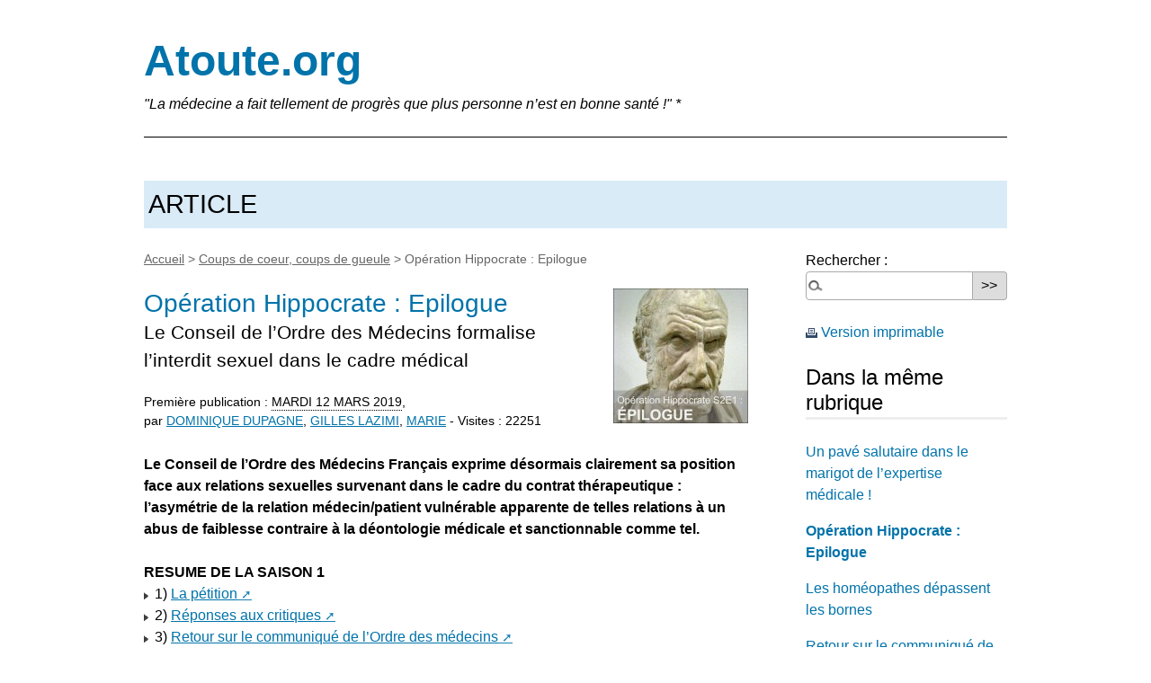

--- FILE ---
content_type: text/html; charset=utf-8
request_url: https://www.atoute.org/n/article380.html
body_size: 53036
content:
<!DOCTYPE html PUBLIC "-//W3C//DTD XHTML 1.0 Transitional//EN" "https://www.w3.org/TR/xhtml1/DTD/xhtml1-transitional.dtd">
<!--[if lt IE 7 ]> <html dir="ltr" lang="fr" xmlns="https://www.w3.org/1999/xhtml" xml:lang="fr" class="ltr fr no-js ie ie6"> <![endif]-->
<!--[if IE 7 ]> <html dir="ltr" lang="fr" xmlns="https://www.w3.org/1999/xhtml" xml:lang="fr" class="ltr fr no-js ie ie7"> <![endif]-->
<!--[if IE 8 ]> <html dir="ltr" lang="fr" xmlns="https://www.w3.org/1999/xhtml" xml:lang="fr" class="ltr fr no-js ie ie8"> <![endif]-->
<!--[if IE 9 ]> <html dir="ltr" lang="fr" xmlns="https://www.w3.org/1999/xhtml" xml:lang="fr" class="ltr fr no-js ie ie9"> <![endif]-->
<!--[if (gt IE 9)|!(IE)]><!--> <html dir="ltr" lang="fr" xmlns="https://www.w3.org/1999/xhtml" xml:lang="fr" class="ltr fr no-js"> <!--<![endif]-->
<head>
	<script type='text/javascript'>/*<![CDATA[*/(function(H){H.className=H.className.replace(/\bno-js\b/,'js')})(document.documentElement);/*]]>*/</script>
	<title>Opération Hippocrate : Epilogue - Atoute.org</title>
	<meta name="description" content="Le Conseil de l&#039;Ordre des M&#233;decins Fran&#231;ais exprime d&#233;sormais clairement sa position face aux relations sexuelles survenant dans le cadre du contrat th&#233;rapeutique : l&#039;asym&#233;trie de la relation m&#233;decin/patient apparente de telles relations &#224; un abus de faiblesse contraire &#224; la d&#233;ontologie m&#233;dicale et sanctionnable comme tel." />
	<link rel="canonical" href="http://www.atoute.org/n/article380.html" />


<meta name="twitter:card" content="summary" />
<meta name="twitter:site" content="@ddupagne" />
<meta name="twitter:title" content="Opération Hippocrate&nbsp;: Epilogue" />
<meta name="twitter:description" content="Le Conseil de l&#039;Ordre des M&#233;decins Fran&#231;ais exprime d&#233;sormais clairement sa position face aux relations sexuelles survenant dans le cadre du contrat th&#233;rapeutique : l&#039;asym&#233;trie de la relation m&#233;decin/patient apparente de telles relations &#224; un abus de faiblesse contraire &#224; la d&#233;ontologie m&#233;dicale et sanctionnable comme tel." />
<meta name="twitter:image" content="https://www.atoute.org/n/IMG/arton380.jpg" />



<meta property="og:title" content="Opération Hippocrate : Epilogue" />
<meta property="og:type" content="article" />
<meta property="og:image" content="https://www.atoute.org/n/IMG/arton380.jpg" />
<meta property="og:url" content="https://www.atoute.org/n/article380.html" />
<meta property="og:description" content="Le Conseil de l&#039;Ordre des M&#233;decins Fran&#231;ais exprime d&#233;sormais clairement sa position face aux relations sexuelles survenant dans le cadre du contrat th&#233;rapeutique : l&#039;asym&#233;trie de la relation m&#233;decin/patient apparente de telles relations &#224; un abus de faiblesse contraire &#224; la d&#233;ontologie m&#233;dicale et sanctionnable comme tel." />



	<meta http-equiv="Content-Type" content="text/html; charset=utf-8" />
<meta name="viewport" content="width=device-width, initial-scale=1" />


<link rel="alternate" type="application/rss+xml" title="Syndiquer tout le site" href="spip.php?page=backend" />

   
<link rel="stylesheet" href="squelettes/css/reset.css" type="text/css" />
<link rel="stylesheet" href="squelettes/css/clear.css" type="text/css" />
<link rel="stylesheet" href="squelettes/css/font.css" type="text/css" />
<link rel="stylesheet" href="squelettes/css/links.css" type="text/css" />
<link rel="stylesheet" href="squelettes/css/typo.css" type="text/css" />
<link rel="stylesheet" href="squelettes/css/media.css" type="text/css" />
<link rel="stylesheet" href="squelettes/css/form.css" type="text/css" />

<link rel="stylesheet" href="squelettes/css/layout.css" type="text/css" />


<link rel="stylesheet" href="squelettes/css/spip.css" type="text/css" />
<script type="text/javascript">/* <![CDATA[ */
var box_settings = {tt_img:true,sel_g:"#documents_portfolio a[type=\'image/jpeg\'],#documents_portfolio a[type=\'image/png\'],#documents_portfolio a[type=\'image/gif\']",sel_c:".mediabox",trans:"elastic",speed:"200",ssSpeed:"2500",maxW:"90%",maxH:"90%",minW:"400px",minH:"",opa:"0.9",str_ssStart:"Diaporama",str_ssStop:"Arrêter",str_cur:"{current}/{total}",str_prev:"Précédent",str_next:"Suivant",str_close:"Fermer",splash_url:""};
var box_settings_splash_width = "600px";
var box_settings_splash_height = "90%";
var box_settings_iframe = true;
/* ]]> */</script>
<!-- insert_head_css --><link rel="stylesheet" href="plugins-dist/mediabox/colorbox/black-striped/colorbox.css" type="text/css" media="all" /><link rel='stylesheet' type='text/css' media='all' href='plugins-dist/porte_plume/css/barre_outils.css?1687812722' />
<link rel='stylesheet' type='text/css' media='all' href='local/cache-css/cssdyn-css_barre_outils_icones_css-97a38846.css?1687812723' />
<link rel="stylesheet" type="text/css" href="plugins/socialtags/socialtags.css" media="all" />



<link rel="stylesheet" href="squelettes/css/theme.css" type="text/css" />





<script src="prive/javascript/jquery.js?1687812723" type="text/javascript"></script>

<script src="prive/javascript/jquery-migrate-3.0.1.js?1687812723" type="text/javascript"></script>

<script src="prive/javascript/jquery.form.js?1687812723" type="text/javascript"></script>

<script src="prive/javascript/jquery.autosave.js?1687812723" type="text/javascript"></script>

<script src="prive/javascript/jquery.placeholder-label.js?1687812723" type="text/javascript"></script>

<script src="prive/javascript/ajaxCallback.js?1687812723" type="text/javascript"></script>

<script src="prive/javascript/js.cookie.js?1687812723" type="text/javascript"></script>

<script src="prive/javascript/jquery.cookie.js?1687812723" type="text/javascript"></script>
<!-- insert_head -->
	<script src="plugins-dist/mediabox/javascript/jquery.colorbox.js?1687812721" type="text/javascript"></script>
	<script src="plugins-dist/mediabox/javascript/spip.mediabox.js?1687812721" type="text/javascript"></script><script type='text/javascript' src='plugins-dist/porte_plume/javascript/jquery.markitup_pour_spip.js?1687812722'></script>
<script type='text/javascript' src='plugins-dist/porte_plume/javascript/jquery.previsu_spip.js?1687812722'></script>
<script type='text/javascript' src='local/cache-js/jsdyn-javascript_porte_plume_start_js-05f93e68.js?1687812723'></script>
<script src='local/cache-js/jsdyn-socialtags_js-defc2d80.js?1687812723' type='text/javascript'></script>






<meta name="generator" content="SPIP 3.2.19 [24404]" />


<link rel="icon" type="image/x-icon" href="favicon.ico" />
<link rel="shortcut icon" type="image/x-icon" href="favicon.ico" />




<!-- GPRD the moneytizer 

<script type="text/javascript" async=true >
    var elem = document.createElement('script');
    elem.src = 'https://quantcast.mgr.consensu.org/cmp.js';
    elem.async = true;
    elem.type = "text/javascript";
    var scpt = document.getElementsByTagName('script')[0];
    scpt.parentNode.insertBefore(elem, scpt);
    (function() {
    var gdprAppliesGlobally = false;
    function addFrame() {
        if (!window.frames['__cmpLocator']) {
        if (document.body) {
            var body = document.body,
                iframe = document.createElement('iframe');
            iframe.style = 'display:none';
            iframe.name = '__cmpLocator';
            body.appendChild(iframe);
        } else {
            setTimeout(addFrame, 5);
        }
        }
    }
    addFrame();
    function cmpMsgHandler(event) {
        var msgIsString = typeof event.data === "string";
        var json;
        if(msgIsString) {
        json = event.data.indexOf("__cmpCall") != -1 ? JSON.parse(event.data) : {};
        } else {
        json = event.data;
        }
        if (json.__cmpCall) {
        var i = json.__cmpCall;
        window.__cmp(i.command, i.parameter, function(retValue, success) {
            var returnMsg = {"__cmpReturn": {
            "returnValue": retValue,
            "success": success,
            "callId": i.callId
            }};
            event.source.postMessage(msgIsString ?
            JSON.stringify(returnMsg) : returnMsg, '*');
        });
        }
    }
    window.__cmp = function (c) {
        var b = arguments;
        if (!b.length) {
        return __cmp.a;
        }
        else if (b[0] === 'ping') {
        b[2]({"gdprAppliesGlobally": gdprAppliesGlobally,
            "cmpLoaded": false}, true);
        } else if (c == '__cmp')
        return false;
        else {
        if (typeof __cmp.a === 'undefined') {
            __cmp.a = [];
        }
        __cmp.a.push([].slice.apply(b));
        }
    }
    window.__cmp.gdprAppliesGlobally = gdprAppliesGlobally;
    window.__cmp.msgHandler = cmpMsgHandler;
    if (window.addEventListener) {
        window.addEventListener('message', cmpMsgHandler, false);
    }
    else {
        window.attachEvent('onmessage', cmpMsgHandler);
    }
    })();
    window.__cmp('init', {
    		'Language': 'fr',
		'Initial Screen Body Text Option': 1,
		'Publisher Name': 'Moneytizer',
		'Default Value for Toggles': 'on',
		'UI Layout': 'banner',
		'No Option': false,
    });
</script>
    <style>
        .qc-cmp-button,
        .qc-cmp-button.qc-cmp-secondary-button:hover {
            background-color: #000000 !important;
            border-color: #000000 !important;
        }
        .qc-cmp-button:hover,
        .qc-cmp-button.qc-cmp-secondary-button {
            background-color: transparent !important;
            border-color: #000000 !important;
        }
        .qc-cmp-alt-action,
        .qc-cmp-link {
            color: #000000 !important;
        }
        .qc-cmp-button,
        .qc-cmp-button.qc-cmp-secondary-button:hover {
            color: #ffffff !important;
        }
        .qc-cmp-button:hover,
        .qc-cmp-button.qc-cmp-secondary-button {
            color: #000000 !important;
        }
        .qc-cmp-small-toggle,
        .qc-cmp-toggle {
            background-color: #000000 !important;
            border-color: #000000 !important;
        }
        .qc-cmp-main-messaging,
		.qc-cmp-messaging,
		.qc-cmp-sub-title,
		.qc-cmp-privacy-settings-title,
		.qc-cmp-purpose-list,
		.qc-cmp-tab,
		.qc-cmp-title,
		.qc-cmp-vendor-list,
		.qc-cmp-vendor-list-title,
		.qc-cmp-enabled-cell,
		.qc-cmp-toggle-status,
		.qc-cmp-table,
		.qc-cmp-table-header {
    		color: #000000 !important;
		}
       	
        .qc-cmp-ui {
  			background-color: #ffffff !important;
		}

		.qc-cmp-table,
		.qc-cmp-table-row {
			  border: 1px solid !important;
			  border-color: #000000 !important;
		} 
    #qcCmpButtons a {
            text-decoration: none !important;

    }
    
    #qcCmpButtons button {
        margin-top: 65px;
    }
    
    
  @media screen and (min-width: 851px) {
    #qcCmpButtons a {
            position: absolute;
            bottom: 10%;
            left: 60px;
    }
  }
  .qc-cmp-qc-link-container{
    display:none;
  }
    </style>

fin GPRD the moneytizer -->



<!-- spipout force blank -->
<script type="text/javascript"> 
$(document).ready(function() {
 $('a.spip_out').attr("target", "_blank");
});
 </script></head>

<body class="pas_surlignable page_article">
<div class="page">

	<div class="clearfix header">
	<strong class="h1 spip_logo_site"><a rel="start home" href="https://www.atoute.org/n/" title="Accueil">Atoute.org</a></strong>
	<p id="slogan">"La médecine a fait tellement de progrès que plus personne n&#8217;est en bonne santé&nbsp;!" *</p>

<hr> 

</div>

<div id="fb-root"></div>
<script>(function(d, s, id) {
  var js, fjs = d.getElementsByTagName(s)[0];
  if (d.getElementById(id)) return;
  js = d.createElement(s); js.id = id;
  js.src = 'https://connect.facebook.net/fr_FR/sdk.js#xfbml=1&version=v3.1';
  fjs.parentNode.insertBefore(js, fjs);
}(document, 'script', 'facebook-jssdk'));</script>
<div class="categ">ARTICLE</div>

<!-- 	<div class="nav clearfix" id="nav">
	<ul>
		
		<li class="nav-item  first"><a href="rubrique9.html">Annuaire de liens</a></li>
		
		<li class="nav-item"><a href="rubrique33.html">Archives</a></li>
		
		<li class="nav-item"><a href="rubrique2.html">Atoute c&#8217;est quoi&nbsp;?</a></li>
		
		<li class="nav-item"><a href="rubrique23.html">Avenir de la médecine générale</a></li>
		
		<li class="nav-item"><a href="rubrique6.html">Communiqués</a></li>
		
		<li class="nav-item on"><a href="rubrique36.html">Coups de coeur, coups de gueule</a></li>
		
		<li class="nav-item"><a href="rubrique20.html">Déontologie médicale et indépendance professionnelle</a></li>
		
		<li class="nav-item"><a href="rubrique38.html">Des économies qui ne coûtent rien</a></li>
		
		<li class="nav-item"><a href="rubrique8.html">Désinformation </a></li>
		
		<li class="nav-item"><a href="rubrique7.html">Documents</a></li>
		
		<li class="nav-item"><a href="rubrique4.html">Enseignement et formation médicale continue (FMC)</a></li>
		
		<li class="nav-item"><a href="rubrique31.html">La médecine et le social</a></li>
		
		<li class="nav-item"><a href="rubrique28.html">Médecine 2.0</a></li>
		
		<li class="nav-item"><a href="rubrique3.html">Médicaments</a></li>
		
		<li class="nav-item  last"><a href="rubrique39.html">Santé publique</a></li>
		
	</ul>
</div> -->
	
	<div class="main">
		
		<div class="wrapper hfeed">
		<div class="content hentry" id="content">
			<p class="arbo"><a href="https://www.atoute.org/n/">Accueil</a> &gt; <a href="rubrique36.html">Coups de coeur, coups de gueule</a> &gt; <strong class="on">Opération Hippocrate : Epilogue</strong></p>
	
			<div class="cartouche clearfix">
				
				<h1 class="surlignable entry-title"><img class='spip_logo spip_logos' alt="" src="local/cache-vignettes/L150xH150/arton380-d0941.jpg?1653234305" width='150' height='150' /> Opération Hippocrate&nbsp;: Epilogue</h1>
				<p class="soustitre">Le Conseil de l&#8217;Ordre des Médecins formalise l&#8217;interdit sexuel dans le cadre médical</p>
				<p class="info-publi">Première publication : <abbr class="published" title="2019-03-12T12:52:15Z"><span style='text-transform: uppercase;'>mardi</span> <span style='text-transform: uppercase;'>12 mars 2019</span></abbr><span class="sep">, </span>
<br/><span class="auteurs">par  <span style='text-transform: uppercase;'><span class="vcard author"><a class="url fn spip_in" href="auteur1.html">Dominique Dupagne</a></span>, 
<span class="vcard author"><a class="url fn spip_in" href="auteur199.html">Gilles Lazimi</a></span>, 
<span class="vcard author"><a class="url fn spip_in" href="auteur200.html">Marie</a></span></span></span> - Visites : 22251 </p> 


<!-- marche pas <p class="info-publi"><abbr class="published" title="Première publication le : 1999-11-29T23:00:00Z"><span style='text-transform: uppercase;'>mardi</span> <span style='text-transform: uppercase;'>12 mars 2019</span></p> -->




				
				</div>
			
			<div class="chapo surlignable"><p>Le Conseil de l’Ordre des Médecins Français exprime désormais clairement sa position face aux relations sexuelles survenant dans le cadre du contrat thérapeutique&nbsp;: l’asymétrie de la relation médecin/patient vulnérable apparente de telles relations à un abus de faiblesse contraire à la déontologie médicale et sanctionnable comme tel.</p></div>
			<div class="texte surlignable clearfix"><p><strong>RESUME DE LA SAISON 1</strong>
<br /><img src="local/cache-vignettes/L8xH11/puce-8130d.gif?1653234305" width='8' height='11' class='puce' alt="-" />&nbsp;1) <a href="https://www.atoute.org/n/article366.html" class='spip_out' rel='external'>La pétition</a>
<br /><img src="local/cache-vignettes/L8xH11/puce-8130d.gif?1653234305" width='8' height='11' class='puce' alt="-" />&nbsp;2) <a href="https://www.atoute.org/n/article367.html" class='spip_out' rel='external'>Réponses aux critiques</a>
<br /><img src="local/cache-vignettes/L8xH11/puce-8130d.gif?1653234305" width='8' height='11' class='puce' alt="-" />&nbsp;3) <a href="https://www.atoute.org/n/article368.html" class='spip_out' rel='external'>Retour sur le communiqué de l&#8217;Ordre des médecins</a></p>
<p>Il y a près d’un an, nous lancions une <a href="https://www.atoute.org/n/article366.html" class='spip_out' rel='external'>pétition</a> pour demander l’ajout d’un article au Code de Déontologie Médicale (CDM) explicitant l’interdit sexuel entre médecins et patient.e.s.</p>
<p>Malgré une forte médiatisation et l’empathie du public pour cette pétition, la commission de déontologie du Conseil National de l’Ordre des Médecins (CNOM) n’a pas soutenu notre demande auprès du Ministère de la Santé, seul habilité à modifier le Code de Déontologie Médicale. Le CNOM fondait alors son refus sur des <a href="https://www.atoute.org/n/article368.html" class='spip_out' rel='external'>considérations juridiques</a>. Nous avons néanmoins décidé de poursuivre le dialogue car nos interlocuteurs n’avaient pas fermé la porte à la discussion.</p>
<p>Lors d’une nouvelle réunion avec le CNOM, nous avons mieux argumenté notre demande. De son côté, l’Ordre nous a mis en garde contre la lourdeur et les incertitudes liées à la demande d’un nouvel article rédigé par le Conseil d’État. Nous sommes finalement arrivés à un compromis qui nous a paru satisfaisant.</p>
<p>Les articles du Code de déontologie médicale expriment des recommandations générales dont l’interprétation introduit une part importante d’arbitraire. L’Ordre a donc décidé il y a quelques années d’assortir chaque article d’un commentaire précisant la doctrine du Conseil National pour chacun de ces articles. Cette doctrine, si elle n’a pas de valeur juridique, influence néanmoins fortement les décisions disciplinaires des cours régionales.</p>
<p>Les conseillers nationaux nous ont proposé de modifier le commentaire de l’article 2, qui traite du respect de la personne et de sa dignité pour y introduire l’interdit sexuel, et d’héberger sur le site du CNOM une page d’aide pour les patients s’estimant victimes d’inconduites ou d’agressions sexuelles.</p>
<p>Ce <a href="https://www.conseil-national.medecin.fr/article/article-2-respect-de-la-vie-et-de-la-dignite-de-la-personne-226" class='spip_out' rel='external'>commentaire a été mis en ligne fin 2018</a>, et il énonce enfin sans ambiguïté l’importance de l’interdit sexuel dans le cadre thérapeutique. Extraits&nbsp;:</p>
<blockquote class="spip">
<p>Le médecin ne doit pas abuser de sa position notamment du fait du caractère asymétrique de la relation médicale, de la vulnérabilité potentielle du patient, et doit s’abstenir de tout comportement ambigu en particulier à connotation sexuelle (relation intime, parole, geste, attitude, familiarité inadaptée, …).</p>
</blockquote><blockquote class="spip">
<p>La jurisprudence de la chambre disciplinaire nationale (note 10) condamne cet abus aux fins d&#8217;obtenir des relations sexuelles&nbsp;:<br class='autobr' />
&#171;&nbsp;Il résulte [des dispositions du code de déontologie médicale] qu’un médecin, qui dispose nécessairement d’un ascendant sur ces patients, doit, par principe, dans le cadre de l’exercice de son activité, s’interdire à l’égard de ses patients toutes relations intimes de nature à être regardées comme méconnaissant le respect de la personne, de sa dignité ou les principes de moralité et de probité ou à déconsidérer la profession&nbsp;; qu<strong>’il en va ainsi tout particulièrement s’agissant de patients en état de fragilité psychologique, les relations intimes s’apparentant alors à un abus de faiblesse</strong>&nbsp;; que si de telles relations viennent à s’instaurer, il appartient au médecin d’orienter son patient vers un autre praticien&nbsp;;…<br class='autobr' />
Considérant … que, dans ces conditions, et compte tenu de ce qu’il a été dit plus haut,<br class='autobr' />
le Dr S, en engageant, et en poursuivant, une relation intime avec sa patiente, alors que cette dernière se trouvait dans un état de fragilité psychologique et, qu’au surplus, il assurait la prise en charge médicale de cette fragilité, a gravement méconnu les dispositions précitées du code de la santé publique&nbsp;&#187;.</p>
</blockquote><dl class='spip_document_1260 spip_documents spip_documents_right'
	style='float:right;'>
<dt><a href="IMG/pdf/commentaires-anciens_de_larticle_2_du_code_de_deontologie_medicale.pdf" title='PDF - 69.6 ko'
	type="application/pdf"><img src='local/cache-vignettes/L52xH52/pdf-39070.png?1687812935' width='52' height='52' alt='' /></a></dt>
<dt class='spip_doc_titre' style='width:120px;'><strong>Ancien commentaire de l&#8217;article 2</strong></dt>
</dl>
<p><strong>Ce commentaire est désormais clair et sans ambiguïté. La phrase mise en gras par l’Ordre lui-même est particulièrement importante, mettant fin aux prétendues <i>&#8220;relations banales entre adultes consentants&#8221; </i> régulièrement invoquées par les médecins abuseurs et leurs avocats. Une relation sexuelle avec un patient ou une patiente vulnérable est un abus de faiblesse et doit être réprimé comme tel.</strong></p>
<dl class='spip_document_1259 spip_documents spip_documents_right'
	style='float:right;'>
<dt><a href="IMG/pdf/temoignage_et_conseils.pdf" title='PDF - 42.8 ko'
	type="application/pdf"><img src='local/cache-vignettes/L52xH52/pdf-39070.png?1687812935' width='52' height='52' alt='' /></a></dt>
<dt class='spip_doc_titre' style='width:120px;'><strong>Témoignage et conseils aux victimes</strong></dt>
</dl>
<p>Nous travaillons actuellement avec l&#8217;Ordre sur la page d’aide aux victimes qui sera mise en ligne sur le site du CNOM.&nbsp;Une femme abusée par son psychiatre nous a récemment communiqué un témoignage décrivant son difficile cheminement juridique, dans l&#8217;optique d&#8217;aider des femmes ayant vécu le même enfer. Ce témoignage résume la situation qui prévalait jusqu&#8217;à cette évolution de la doctrine ordinale.</p>
<p>Nous nous réjouissons de cette avancée pour les victimes qui pourront enfin faire valoir auprès des chambres disciplinaires ordinales la souffrance et l’emprise qu’elles ont subies. De même, ces victimes pourront s’appuyer sur la jurisprudence ordinale nationale pour affronter l’épreuve de la réunion de conciliation (qui n&#8217;est pas obligatoire) où certains conseillers ordinaux départementaux persistent à dénier le caractère fautif et abusif  d’une relation sexuelle entre un médecin et un.e patient.e au prétexte de l&#8217;absence de violence physique.</p>
<p>Certes, nous avons encore beaucoup de retard sur d’autres pays. Il suffit de lire <a href="http://www.cmq.org/publications-pdf/p-3-2018-02-28-fr-inconduite-sexuelle.pdf" class='spip_out' rel='external'>la plaquette destinée aux quebecois</a> pour mesurer le chemin qui nous reste à parcourir, mais nous sommes heureux d’avoir participé à l’évolution de la doctrine de l’Ordre des médecins français sur ce sujet.</p></div>
		
			
			
		

			
			
			
			




 <!-- j'aime facebook -->
<div class="fb-like" data-href="https://www.atoute.org/n/article380.html" data-width="200" data-layout="button_count" data-action="like" data-size="small" data-show-faces="true" data-share="true">


</div>
Il y a 73 messages sur ce forum.

			


			

			<a href="#forum" name="forum" id="forum"></a>


<div class="comments comments-thread comments-thread-1">
<h2>Messages</h2>
<ul class="comments-items">

	
	<li class="comment-item comment-fil odd  first">
		<div class="comment hreview">
			<a href="#comment13962" name="comment13962" id="comment13962"></a>
			<a href="#forum13962" name="forum13962" id="forum13962"></a>
			<p class="comment-meta">
				<a rel="self bookmark" href="#forum13962" title="Lien permanent vers le commentaire 13962" class="permalink">
				<small><abbr class="dtreviewed" title="2019-03-12T18:19:10Z">12 mars 2019, 19:19</abbr><span class="sep">, </span>par  <span class="">Dr Go</span></small></a>
			</p>
			<div class="comment-content description">
				<span style='word-wrap:break-word;'><p>Bravo à tous, c&#8217;est en effet l&#8217;épilogue d&#8217;une belle histoire ( même si elle parle de chosees très tristes )</p></span>
				
				
				
			</div>
		</div>
		
	</li>
	
	<li class="comment-item comment-fil even">
		<div class="comment hreview">
			<a href="#comment13963" name="comment13963" id="comment13963"></a>
			<a href="#forum13963" name="forum13963" id="forum13963"></a>
			<p class="comment-meta">
				<a rel="self bookmark" href="#forum13963" title="Lien permanent vers le commentaire 13963" class="permalink">
				<small><abbr class="dtreviewed" title="2019-03-12T18:53:39Z">12 mars 2019, 19:53</abbr><span class="sep">, </span>par  <span class="">de mari</span></small></a>
			</p>
			<div class="comment-content description">
				<span style='word-wrap:break-word;'><p>Bravo et un grand merci à vous tous et toutes qui avaient soutenu cette cause .<br class="autobr" />
Enfin on peut dire il était temps&nbsp;!!!!!!</p></span>
				
				
				
			</div>
		</div>
		
	</li>
	
	<li class="comment-item comment-fil odd">
		<div class="comment hreview">
			<a href="#comment13971" name="comment13971" id="comment13971"></a>
			<a href="#forum13971" name="forum13971" id="forum13971"></a>
			<p class="comment-meta">
				<a rel="self bookmark" href="#forum13971" title="Lien permanent vers le commentaire 13971" class="permalink">
				<small><abbr class="dtreviewed" title="2019-03-13T20:14:11Z">13 mars 2019, 21:14</abbr><span class="sep">, </span>par  <span class="">Neptune</span></small></a>
			</p>
			<div class="comment-content description">
				<span style='word-wrap:break-word;'><p>Super.</p>
<p>Merci et bravo. Nous serons vigilants sur l&#8217;application concrète de ce texte.</p>
<p>Neptune</p></span>
				
				
				
			</div>
		</div>
		
	</li>
	
	<li class="comment-item comment-fil even">
		<div class="comment hreview">
			<a href="#comment13985" name="comment13985" id="comment13985"></a>
			<a href="#forum13985" name="forum13985" id="forum13985"></a>
			<p class="comment-meta">
				<a rel="self bookmark" href="#forum13985" title="Lien permanent vers le commentaire 13985" class="permalink">
				<small><abbr class="dtreviewed" title="2019-03-14T22:30:40Z">14 mars 2019, 23:30</abbr><span class="sep">, </span>par  <span class="">V</span></small></a>
			</p>
			<div class="comment-content description">
				<span style='word-wrap:break-word;'><p>De longues et douloureuses années à culpabiliser d’une relation psychiatre-psychothérapeute fondée selon lui &#171;&nbsp;sur une relation entre adultes consentants &#171;&nbsp;. <br class="autobr" />
Merci. Mais aurais- je le courage d’une poursuite judiciaire au risque de revivre ces moments ....<br class="autobr" />
F</p></span>
				
				
				
			</div>
		</div>
		
	</li>
	
	<li class="comment-item comment-fil odd">
		<div class="comment hreview">
			<a href="#comment13986" name="comment13986" id="comment13986"></a>
			<a href="#forum13986" name="forum13986" id="forum13986"></a>
			<p class="comment-meta">
				<a rel="self bookmark" href="#forum13986" title="Lien permanent vers le commentaire 13986" class="permalink">
				<small><abbr class="dtreviewed" title="2019-03-15T07:17:30Z">15 mars 2019, 08:17</abbr><span class="sep">, </span>par  <span class="">Dominique Dupagne</span></small></a>
			</p>
			<div class="comment-content description">
				<span style='word-wrap:break-word;'><p>La médiatisation de cette avancée en matière de protection des patients, et surtout des patientes, a suscité de nombreux commentaires négatifs, hostiles, voire injurieux sous les articles de presse, par exemple&nbsp;:
<br /><img src="puce.gif" width="8" height="11" class="puce" alt="-" />&nbsp;20 Minutes <a href="https://www.20minutes.fr/sante/2472887-20190314-deontologie-ordre-medecins-interdit-relations-sexuelles-entre-medecins-patientshttps://www.20minutes.fr/sante/2472887-20190314-deontologie-ordre-medecins-interdit-relations-sexuelles-entre-medecins-" class="spip_url spip_out auto" rel="nofollow external">https://www.20minutes.fr/sante/2472887-20190314-deontologie-ordre-medecins-interdit-relations-sexuelles-entre-medecins-patientshttps://www.20minutes.fr/sante/2472887-20190314-deontologie-ordre-medecins-interdit-relations-sexuelles-entre-medecins-</a>
<br /><img src="puce.gif" width="8" height="11" class="puce" alt="-" />&nbsp;Quotidien du Médecin&nbsp;: <a href="https://www.lequotidiendumedecin.fr/actualites/article/2019/03/12/lordre-formalise-linterdit-des-relations-sexuelles-entre-medecin-et-patient_866833" class="spip_url spip_out auto" rel="nofollow external">https://www.lequotidiendumedecin.fr/actualites/article/2019/03/12/lordre-formalise-linterdit-des-relations-sexuelles-entre-medecin-et-patient_866833</a> et <a href="https://www.lequotidiendumedecin.fr/actualites/article/2019/03/14/interdit-sexuel-le-est-deviter-aux-femmes-blessees-et-meurtries-de-sentendre-dire-quelles-vont-briser-une-carriere-assure-le-dr-dominique-dupagne_866910" class="spip_url spip_out auto" rel="nofollow external">https://www.lequotidiendumedecin.fr/actualites/article/2019/03/14/interdit-sexuel-le-est-deviter-aux-femmes-blessees-et-meurtries-de-sentendre-dire-quelles-vont-briser-une-carriere-assure-le-dr-dominique-dupagne_866910</a></p>
<p>Quand on n&#8217;a jamais été confronté à la souffrance de femmes abusées par leur médecin, cet interdit peut paraître soit superflu tant cette règle est évidente, soit liberticide et donc révoltante.</p>
<p>Ce n&#8217;est pas mon cas. J&#8217;ai lu beaucoup de témoignages de vies brisées, de familles explosées, à cause d&#8217;une relation sexuelle sous emprise qui n&#8217;aurait jamais dû avoir lieu. J&#8217;ai connu trois cas dans ma seule clientèle, dont deux ont eu des conséquences graves car il s&#8217;agissait de psychiatres. Sur le web, mon forum a été un lieu d&#8217;expression pour les vicitimes, par exemple&nbsp;: <a href="https://forum.atoute.org/forum/conf%C3%A9rence-principale/la-m%C3%A9decine-les-soignants-et-les-soign%C3%A9s/128878-victime-de-son-m%C3%A9decin" class="spip_url spip_out auto" rel="nofollow external">https://forum.atoute.org/forum/conf%C3%A9rence-principale/la-m%C3%A9decine-les-soignants-et-les-soign%C3%A9s/128878-victime-de-son-m%C3%A9decin</a> et beaucoup d&#8217;autres du même acabit.</p>
<p>C&#8217;est pourquoi j&#8217;ai accepté de soutenir Marie quand elle a fait appel à moi pour l&#8217;aider à faire inscrire cet interdit dans le code de déontologie. Elle aussi était passée par là <a href="https://goo.gl/GT41iy" class="spip_out" rel='nofollow external'>Marie</a>, comme <a href="https://goo.gl/ZuPcd6" class="spip_out" rel='nofollow external'>Cassandre</a> et <a href="https://goo.gl/f68tPC" class="spip_out" rel='nofollow external'>Ariane</a>). C&#8217;était un mois avant l&#8217;affaire Weinstein.</p>
<p>Je précise qu&#8217;à aucun moment, nous n&#8217;avons demandé l&#8217;interdiction de relations entre un médecin et un.e ex patient.e (bien que dans le cas de la psychiatrie, cela puisse se discuter). Nous avons concentré notre demande d&#8217;interdit sur la période de la relation thérapeutique. Cela n&#8217;empêche en rien la constitution de couples stables liés à une rencontre dans le cadre thérapeutique, même si à mon avis ce n&#8217;est pas souhaitable.</p>
<p>Il ne s&#8217;agit pas de pudibonderie ni d&#8217;un retour des ligues de vertus. Il s&#8217;agit du contrat moral lié à l&#8217;exercice médical&nbsp;: <strong>lorsqu&#8217;un femme pénètre dans le cabinet d&#8217;un médecin et se met à nu physiquement , qu&#8217;elle lui livre ses secrets et ses faiblesses, cette femme pense que cet "abandon de pudeur consenti" ne servira jamais à autre chose que la soigner, que ces révélations intimes ne seront pas utilisées dans le cadre d&#8217;une tentative de relation extra-professionnelle</strong>. C&#8217;est une évidence, cela méritait d&#8217;être écrit dans  les commentaires du code de déontologie du fait d&#8217;un certain flou dans le libellé des articles.</p>
<p>Je me fiche de ces réactions hostiles, de ces insultes, car je sais que nous avons contribué à la protection, ou au moins à la défense, des futures victimes de mes rares confrères prédateurs. Je suis fier d&#8217;avoir pu aider ces femmes et d&#8217;avoir stimulé puis accompagné l&#8217;Ordre dans sa réflexion sur ce sujet. Je remercie Marie, les signataires de la pétition et notamment mon confrère Gilles Lazimi qui s&#8217;est beaucoup investi et qui était un précurseur dans ce domaine.</p>
<p>Dans quelques années, cet interdit paraîtra une évidence, les étudiants y seront formés pendant leurs études, comme dans beaucoup d&#8217;autres pays évolués, et ces débats paraîtront d&#8217;un autre âge. Heureusement pour mes détracteurs, leur anonymat leur permettra de ne pas faire honte à leur descendance.</p></span>
				
				
				
			</div>
		</div>
		
	</li>
	
	<li class="comment-item comment-fil even">
		<div class="comment hreview">
			<a href="#comment13987" name="comment13987" id="comment13987"></a>
			<a href="#forum13987" name="forum13987" id="forum13987"></a>
			<p class="comment-meta">
				<a rel="self bookmark" href="#forum13987" title="Lien permanent vers le commentaire 13987" class="permalink">
				<small><abbr class="dtreviewed" title="2019-03-15T07:19:34Z">15 mars 2019, 08:19</abbr><span class="sep">, </span>par  <span class="">Dominique Dupagne</span></small></a>
			</p>
			<div class="comment-content description">
				<span style='word-wrap:break-word;'><p>J&#8217;oubliais&nbsp;: je ne suis pas un grand fan de la psychanalyse, mais ce texte de Freud est à lire pour ceux qui doute de l&#8217;importance de cet interdit <a href="https://www.atoute.org/n/IMG/pdf/ObservationsSurlAmourDeTransfert_Freud_1915-2.pdf" class="spip_url spip_out auto" rel="nofollow external">https://www.atoute.org/n/IMG/pdf/ObservationsSurlAmourDeTransfert_Freud_1915-2.pdf</a></p></span>
				
				
				
			</div>
		</div>
		
	</li>
	
	<li class="comment-item comment-fil odd">
		<div class="comment hreview">
			<a href="#comment13988" name="comment13988" id="comment13988"></a>
			<a href="#forum13988" name="forum13988" id="forum13988"></a>
			<p class="comment-meta">
				<a rel="self bookmark" href="#forum13988" title="Lien permanent vers le commentaire 13988" class="permalink">
				<small><abbr class="dtreviewed" title="2019-03-15T10:57:47Z">15 mars 2019, 11:57</abbr><span class="sep">, </span>par  <span class="">Marie</span></small></a>
			</p>
			<div class="comment-content description">
				<span style='word-wrap:break-word;'><p>Je suis Marie à l&#8217;origine de la pétition. Je voudrais demander aux médecins qui sont ironiques, voire insultants dans leurs commentaires, comment ils reçoivent les victimes de violences&nbsp;?<br class="autobr" />
Oui, c&#8217;est d&#8217;une grande violence,ce que nous avons vécu. Dans mon cas, un de vos confrères a profité de ce que je vivais suite à la greffe cardiaque, inattendue, sur mon enfant. D&#8217;une fragilité psychologique, due à une enfance difficile, une agression sexuelle et des années d&#8217;isolement. Il devait m&#8217;aider, il m&#8217;a achevée. Ce sont ces types d&#8217;abus de pouvoir que nous condamnons et je ne comprends pas que vous ne soyez pas à nos côtés. Vos réactions banalisent ces agressions et le message qu&#8217;elles véhiculent est irresponsable. Pendant des mois, à l&#8217;hôpital, j&#8217;ai côtoyé un personnel médical compétent, respectueux et humain, pour qui je garde un profond respect, aujourd&#8217;hui,j&#8217;ai mal de vous lire. Renseignez-vous sur l&#8217;emprise, comment on peut se faire manipuler dans un contexte dans lequel ce genre de situations ne doit pas, plus se présenter. Je rappelle, si nécessaire, que dans un couple médecin/ex-patient, donc dans le cas d&#8217;une relation saine, il n&#8217;y a pas de plainte.<br class="autobr" />
Je remercie le Dr Dupagne d&#8217;avoir répondu à ma lettre et pour son investissement, merci aux premiers signataires et particulièrement au Dr Lazimi. Merci aux membres du Conseil de l&#8217;Ordre d&#8217;avoir été à notre écoute et d&#8217;avoir pris cette décision de l&#8217;ajout dans le code de déontologie, ça allait de soi, mais c&#8217;est mieux en l&#8217;inscrivant clairement.</p></span>
				
				
				
			</div>
		</div>
		
	</li>
	
	<li class="comment-item comment-fil even">
		<div class="comment hreview">
			<a href="#comment13991" name="comment13991" id="comment13991"></a>
			<a href="#forum13991" name="forum13991" id="forum13991"></a>
			<p class="comment-meta">
				<a rel="self bookmark" href="#forum13991" title="Lien permanent vers le commentaire 13991" class="permalink">
				<small><abbr class="dtreviewed" title="2019-03-15T15:01:22Z">15 mars 2019, 16:01</abbr><span class="sep">, </span>par  <span class="">Cécile</span></small></a>
			</p>
			<div class="comment-content description">
				<span style='word-wrap:break-word;'><p>Bonjour,<br class="autobr" />
Merci à vous Marie ainsi qu&#8217;à celles et ceux qui vous ont soutenue dans cette démarche plus que nécessaire. <br class="autobr" />
Je suis celle, qui par ma plainte, a fait condamner Mr&nbsp;Hazout aux assises ainsi que le conseil de l&#8217;ordre pour inaction fautive.<br class="autobr" />
Ne tenez pas compte de tous ces gens qui insultent. Ce sont des ignorants des souffrances infligées aux victimes de ces prédateurs que sont ces médecins agresseurs. <br class="autobr" />
Avec toute ma considération, Cécile</p></span>
				
				
				
			</div>
		</div>
		
		<ul class="comments-items">
			
			<li class="comment-item comment-fil  first  last">
				<div class="comment hreview">
					<a href="#comment13994" name="comment13994" id="comment13994"></a>
					<a href="#forum13994" name="forum13994" id="forum13994"></a>
					<p class="comment-meta">
						<a rel="self bookmark" href="#forum13994" title="Lien permanent vers le commentaire 13994" class="permalink">
						<small><abbr class="dtreviewed" title="2019-03-16T07:59:49Z">16 mars 2019, 08:59</abbr><span class="sep">, </span>par  <span class="">Dominique Dupagne</span></small></a>
					</p>
					<div class="comment-content description">
						<span style='word-wrap:break-word;'><p>Madame,<br class="autobr" />
Vous nous honorez par votre présence sur ce forum.  Vous avez tracé la voie, et seule Marie (et les autres victimes) savent le courage  qu&#8217;il vous a fallu pour vous faire condamner un homme célèbre et affronter sa corporation censée le juger. Vous êtes d&#8217;ailleurs une des seules à saluer d&#8217;abord Marie, et vous avez raison. Je râle chaque fois que je lis les journalistes qui mettent mon nom en avant, alors que je ne suis que l&#8217;agence de communication au service du combat d&#8217;une femme exceptionnelle.</p>
<p>Ce sont des actions comme la vôtre, et les suites qu&#8217;elles ont eues, qui ont permis à l&#8217;Ordre de réformer sa gestion des agressions sexuelles. Il lui restait à l&#8217;écrire, à écrire noir sur blanc<i> <strong>"non, vous ne devez pas avoir de relations intimes avec vos patients ou vos patientes, c&#8217;est mal, c&#8217;est dangereux, c&#8217;est toxique, c&#8217;est souvent un abus de faiblesse"</strong> </i>. Et cette description claire de l&#8217;abus de faiblesse aidera les futures victimes à se faire entendre. Et cela, elles le devront avant tout à Marie.</p>
<p>Le monde est assez grand pour que les médecins trouvent leur bonheur conjugal ailleurs que dans leur clientèle. Et si un sentiment fort, sincère et durable naît d&#8217;une relation thérapeutique, ce qui est parfois impossible à prévenir, un relation ne devrait pouvoir s&#8217;installer que si la patiente ne risque pas d&#8217;être blessée ou mise en difficulté par le transfert du suivi à un confrère, ce qui est rarement le cas lorsque la relation thérapeutique est ancienne et durable. Dans le cas contraire, le médecin devrait cacher ses sentiments et dominer ses pulsions, comme dans toutes les situations ou une personne dispose d&#8217;une position d&#8217;autorité face à une autre personne en situation de vulnérabilité.</p>
<p>Mesdames, merci et chapeau bas.</p></span>
						
						
						
					</div>
				</div>
			</li>
			
		</ul>
		
	</li>
	
	<li class="comment-item comment-fil odd">
		<div class="comment hreview">
			<a href="#comment13992" name="comment13992" id="comment13992"></a>
			<a href="#forum13992" name="forum13992" id="forum13992"></a>
			<p class="comment-meta">
				<a rel="self bookmark" href="#forum13992" title="Lien permanent vers le commentaire 13992" class="permalink">
				<small><abbr class="dtreviewed" title="2019-03-15T15:42:27Z">15 mars 2019, 16:42</abbr><span class="sep">, </span>par  <span class="">Amélie</span></small></a>
			</p>
			<div class="comment-content description">
				<span style='word-wrap:break-word;'><p>Bravo pour cette avancée&nbsp;!</p>
<p>Je me demande comment des médecins peuvent écrire de tels commentaires. C&#8217;est lamentable, consternant. Avoir bac + 8, 10 ne vaccine apparemment pas contre la bêtise, l&#8217;ignorance...<br class="autobr" />
Quand on ne sait pas lire correctement un texte (pourquoi cette pétition, conséquences des abus sexuels, témoignages, etc.), quand on ne maîtrise pas un sujet, on devrait se taire. <br class="autobr" />
Pratique l&#8217;anonymat pour se lâcher et piétiner les victimes&nbsp;! Ca en dit long sur certains médecins et leur conception du soin. <br class="autobr" />
Amélie, agressée sexuellement par le psychiatre L.</p></span>
				
				
				
			</div>
		</div>
		
	</li>
	
	<li class="comment-item comment-fil even">
		<div class="comment hreview">
			<a href="#comment13995" name="comment13995" id="comment13995"></a>
			<a href="#forum13995" name="forum13995" id="forum13995"></a>
			<p class="comment-meta">
				<a rel="self bookmark" href="#forum13995" title="Lien permanent vers le commentaire 13995" class="permalink">
				<small><abbr class="dtreviewed" title="2019-03-16T09:29:40Z">16 mars 2019, 10:29</abbr><span class="sep">, </span>par  <span class="">Cécile</span></small></a>
			</p>
			<div class="comment-content description">
				<span style='word-wrap:break-word;'><p>@Dominique Dupagne<br class="autobr" />
Merci aussi à vous,, même si vous êtes "une agence de communication". Sans votre soutien, le combat de Marie aurait été plus difficile et plus long.<br class="autobr" />
Il est rare qu&#8217;un médecin soutienne une victime face à ces collègues.</p></span>
				
				
				
			</div>
		</div>
		
	</li>
	
	<li class="comment-item comment-fil odd">
		<div class="comment hreview">
			<a href="#comment13996" name="comment13996" id="comment13996"></a>
			<a href="#forum13996" name="forum13996" id="forum13996"></a>
			<p class="comment-meta">
				<a rel="self bookmark" href="#forum13996" title="Lien permanent vers le commentaire 13996" class="permalink">
				<small><abbr class="dtreviewed" title="2019-03-16T12:11:42Z">16 mars 2019, 13:11</abbr><span class="sep">, </span>par  <span class="">Marie</span></small></a>
			</p>
			<div class="comment-content description">
				<span style='word-wrap:break-word;'><p>Bonjour Cécile,<br class="autobr" />
Je suis très touchée,comme le Dr Dupagne, de votre passage. J&#8217;ai souvent pensé à vous, aux victimes de Mr&nbsp;Hazout, à votre courage. Rien de pire qu&#8217;un médecin qui abuse de son pouvoir et dans mon cas, indirectement de ce qui est arrivé à mon enfant, c&#8217;était tellement violent.<br class="autobr" />
Être médecin ou parent, ne me semblait pas nécessaire pour comprendre l&#8217;horreur de cette emprise,dans ce grand moment de vulnérabilité. C&#8217;est l&#8217;irrespect total pour la profession et pour les confrères qui ont tout fait pour sauver une vie. Les commentaires les plus virulents sont venus de médecins,quelle déception.<br class="autobr" />
C&#8217;était tellement évident que ce devait être écrit, et qu&#8217;il n&#8217;y ait aucune indulgence envers ces prédateurs. <br class="autobr" />
Marie-Anne Soubré,avocate, sur un plateau de télé, nous avez traitées de "folles", "Les médecins savent ce qu&#8217;ils font..." à lire les commentaires, et à constater le nombre d&#8217;abus,pas si sur.<br class="autobr" />
Tout mon respect, c&#8217;est grâce à vous et à tous les témoignages de femmes que cela a été possible.<br class="autobr" />
J&#8217;ai une pensée particulière pour les femmes qui n&#8217;ont jamais parlé, dénoncé, je veux leur dire qu&#8217;elles m&#8217;ont motivée aussi.</p></span>
				
				
				
			</div>
		</div>
		
	</li>
	
	<li class="comment-item comment-fil even">
		<div class="comment hreview">
			<a href="#comment13997" name="comment13997" id="comment13997"></a>
			<a href="#forum13997" name="forum13997" id="forum13997"></a>
			<p class="comment-meta">
				<a rel="self bookmark" href="#forum13997" title="Lien permanent vers le commentaire 13997" class="permalink">
				<small><abbr class="dtreviewed" title="2019-03-16T18:26:40Z">16 mars 2019, 19:26</abbr><span class="sep">, </span>par  <span class="">Cécile</span></small></a>
			</p>
			<div class="comment-content description">
				<span style='word-wrap:break-word;'><p>@Marie,<br class="autobr" />
Ne prenez pas ombrage de tous ces médecins qui fustigent cette décision et qui, pour certains la minimisent. C&#8217;est la preuve que la décision du COM est judicieuse et démontre qu&#8217;il y a encore beaucoup de boulot à faire pour que la femme soit respectée....pour beaucoup....bien sûr, pas par tous. Heureusement il existe des médecins dignes de ce nom et ils sont majoritaires. <br class="autobr" />
Quant à cette avocate elle juge tintin idiot et Hergé raciste, sans remettre cette BD dans le contexte de ces années là. Mais là est un autre débat.</p>
<p>Toujours est il que petit à petit les choses bougent et avancent même si cela nous paraît long et douloureux. <br class="autobr" />
C&#8217;est grâce à notre courage et à notre ténacité et de toutes celles et ceux qui nous poussés, qui nous ont supportés (dans tous les sens du termes) que les choses se mettent en place.<br class="autobr" />
Bravo à vous et sachez que même si rien ne s&#8217;oublie, tout s&#8217;apaise avec le temps.</p></span>
				
				
				
			</div>
		</div>
		
	</li>
	
	<li class="comment-item comment-fil odd">
		<div class="comment hreview">
			<a href="#comment14003" name="comment14003" id="comment14003"></a>
			<a href="#forum14003" name="forum14003" id="forum14003"></a>
			<p class="comment-meta">
				<a rel="self bookmark" href="#forum14003" title="Lien permanent vers le commentaire 14003" class="permalink">
				<small><abbr class="dtreviewed" title="2019-03-20T12:34:31Z">20 mars 2019, 13:34</abbr><span class="sep">, </span>par  <span class="">Estelle</span></small></a>
			</p>
			<div class="comment-content description">
				<span style='word-wrap:break-word;'><p>Je viens de lire et d&#8217;écouter la rubrique du Dr Dupagne du 19 mars 2019 sur France Inter.</p>
<p>Bon à savoir.</p>
<p>Cependant je ne vois pas pourquoi le Dr Dupagne parle du droit des femmes dans sa conclusion....&nbsp;??? Comme si "situation de vulnérabilité" était forcément synonyme de "femme"&nbsp;!!!!&#128078;&#128078;&#128078; Les hommes aussi peuvent être victimes d&#8217;abus de faiblesse non&nbsp;????&nbsp;!!!!&#128545;&#128545;</p></span>
				
				
				
			</div>
		</div>
		
		<ul class="comments-items">
			
			<li class="comment-item comment-fil  first  last">
				<div class="comment hreview">
					<a href="#comment14005" name="comment14005" id="comment14005"></a>
					<a href="#forum14005" name="forum14005" id="forum14005"></a>
					<p class="comment-meta">
						<a rel="self bookmark" href="#forum14005" title="Lien permanent vers le commentaire 14005" class="permalink">
						<small><abbr class="dtreviewed" title="2019-03-20T16:26:41Z">20 mars 2019, 17:26</abbr><span class="sep">, </span>par  <span class="">Dominique Dupagne</span></small></a>
					</p>
					<div class="comment-content description">
						<span style='word-wrap:break-word;'><p>Bonjour<br class="autobr" />
Bien sûr, il y a des hommes victimes, comme pour les viols, mais les victimes sont des femmes dans 95% des cas.</p></span>
						
						
						
					</div>
				</div>
			</li>
			
		</ul>
		
	</li>
	
	<li class="comment-item comment-fil even">
		<div class="comment hreview">
			<a href="#comment14008" name="comment14008" id="comment14008"></a>
			<a href="#forum14008" name="forum14008" id="forum14008"></a>
			<p class="comment-meta">
				<a rel="self bookmark" href="#forum14008" title="Lien permanent vers le commentaire 14008" class="permalink">
				<small><abbr class="dtreviewed" title="2019-03-21T09:19:38Z">21 mars 2019, 10:19</abbr><span class="sep">, </span>par  <span class="">Marie</span></small></a>
			</p>
			<div class="comment-content description">
				<span style='word-wrap:break-word;'><p>@Dominique<br class="autobr" />
 Il reste à faire de la prévention, à convaincre les médecins qui s&#8217;expriment, de façon irresponsable sur les réseaux sociaux, par des propos souvent proches de l&#8217;insulte pour les victimes, de réfléchir à l&#8217;image de la profession et au message qu&#8217;ils renvoient.</p>
<p>Oui,ils pourront continuer à avoir des relations sexuelles avec leur conjoint,dans une relation saine, personne ne porte plainte. <br class="autobr" />
Et non, ce n&#8217;est pas la même chose avec un patron, qui n&#8217;est pas censé être bienveillant, respecter l&#8217;autre, devant lequel, on n&#8217;a pas à se déshabiller ou à se livrer intimement. Un médecin, par sa position, devrait avoir ces qualités et ne jamais profiter d&#8217;une situation de vulnérabilité. Et l&#8217;on sait, à quel point on peut l&#8217;être, vulnérable, lors d&#8217;un suivi thérapeutique.<br class="autobr" />
En se focalisant surtout sur ce qui ne concerne pas l&#8217;interdit,  la victime est oubliée, décrédibilisée.</p>
<p>Comment reçoivent-ils les victimes de violences sexuelles,conjugales&nbsp;? De la même façon&nbsp;? La pétition a mis en évidence un réel besoin dune formation sur le respect dans la relation soignant/soigné, sur l&#8217;emprise psychologique pour accompagner les victimes.<br class="autobr" />
Avec cette pétition, j&#8217;avais imaginé les médecins à nos côtés, contre leurs confrères agresseurs.Déception.</p></span>
				
				
				
			</div>
		</div>
		
	</li>
	
	<li class="comment-item comment-fil odd">
		<div class="comment hreview">
			<a href="#comment14013" name="comment14013" id="comment14013"></a>
			<a href="#forum14013" name="forum14013" id="forum14013"></a>
			<p class="comment-meta">
				<a rel="self bookmark" href="#forum14013" title="Lien permanent vers le commentaire 14013" class="permalink">
				<small><abbr class="dtreviewed" title="2019-03-23T23:30:57Z">24 mars 2019, 00:30</abbr><span class="sep">, </span>par  <span class="">Nathalie</span></small></a>
			</p>
			<div class="comment-content description">
				<span style='word-wrap:break-word;'><p>Merci Marie et aux autres personnes qui ont participé aux changements. Grâce à vous, je vais pouvoir poursuivre mon combat face au médecin psychiatre/psychothérapeute qui m&#8217;a agressé récemment. Cela fait un an que je porte des symptômes post-traumatique suite aux faits d&#8217;abus et de violence et un an en attente d&#8217;une convocation par la chambre disciplinaire sans nouvelle ni du parquet (la notion de la présomption d&#8217;innocence/la parole du médecin contre celle du patient). Mais je suis assez lucide pour savoir ce que j&#8217;ai subi et pourquoi on douterait la mienne de parole&nbsp;? Mais l&#8217;attente est longue et la reconstruction moins rapide. Mais je tiendrai sans faille cette fois-ci&nbsp;! mes failles que ce médecin a si bien décelé durant des mois pour m&#8217;affaiblir et arriver à m&#8217;emprisonner pour ne pas pouvoir m&#8217;échapper et réagir. Aberrant...en effet...aberrant, face à des propos si délétères de la part de médecins. Cela confirme que certains points devaient être inscrits dans votre code pour vous...Merci Dr DUPAGNE et vos collègues, votre reconnaissance m&#8217;a permis de cicatriser davantage mes blessures et j&#8217;irai jusqu&#8217;au bout pour représenter aussi les autres victimes qui n&#8217;ont pas eu le courage d&#8217;avertir les autorités.</p></span>
				
				
				
			</div>
		</div>
		
	</li>
	
	<li class="comment-item comment-fil even">
		<div class="comment hreview">
			<a href="#comment14014" name="comment14014" id="comment14014"></a>
			<a href="#forum14014" name="forum14014" id="forum14014"></a>
			<p class="comment-meta">
				<a rel="self bookmark" href="#forum14014" title="Lien permanent vers le commentaire 14014" class="permalink">
				<small><abbr class="dtreviewed" title="2019-03-23T23:37:27Z">24 mars 2019, 00:37</abbr><span class="sep">, </span>par  <span class="">Victime</span></small></a>
			</p>
			<div class="comment-content description">
				<span style='word-wrap:break-word;'><p>@Nathalie<br class="autobr" />
Voici un article récemment publié qui fera peut-être réfléchir les médecins qui ont des propos décevants sur le sujet.</p></span>
				
				
				<div class="comment-doc">
				<dl class='spip_document_1266 spip_documents spip_lien_ok'>
<dt><img src='local/cache-vignettes/L672xH925/littoral1-0f119.jpg?1653234305' width='672' height='925' alt='' /></dt>
</dl>
				
				</div>
			</div>
		</div>
		
	</li>
	
	<li class="comment-item comment-fil odd">
		<div class="comment hreview">
			<a href="#comment14015" name="comment14015" id="comment14015"></a>
			<a href="#forum14015" name="forum14015" id="forum14015"></a>
			<p class="comment-meta">
				<a rel="self bookmark" href="#forum14015" title="Lien permanent vers le commentaire 14015" class="permalink">
				<small><abbr class="dtreviewed" title="2019-03-24T09:18:19Z">24 mars 2019, 10:18</abbr><span class="sep">, </span>par  <span class="">Amélie</span></small></a>
			</p>
			<div class="comment-content description">
				<span style='word-wrap:break-word;'><p>Concernant la conciliation.</p>
<p>Il faudrait aussi que l&#8217;Ordre départemental ait l&#8217;obligation d&#8217;informer la plaignante par écrit que la conciliation n&#8217;est pas une étape nécessaire, que la plainte sera directement envoyée à l&#8217;ordre régional si la plaignante ne veut pas d&#8217;une conciliation.</p></span>
				
				
				
			</div>
		</div>
		
	</li>
	
	<li class="comment-item comment-fil even">
		<div class="comment hreview">
			<a href="#comment14020" name="comment14020" id="comment14020"></a>
			<a href="#forum14020" name="forum14020" id="forum14020"></a>
			<p class="comment-meta">
				<a rel="self bookmark" href="#forum14020" title="Lien permanent vers le commentaire 14020" class="permalink">
				<small><abbr class="dtreviewed" title="2019-03-30T19:15:22Z">30 mars 2019, 20:15</abbr><span class="sep">, </span>par  <span class="">Nathalie</span></small></a>
			</p>
			<div class="comment-content description">
				<span style='word-wrap:break-word;'><p>Pour les victimes,<br class="autobr" />
Je souhaite que mon témoignage vienne en aide aux  victimes et à ceux/celles qui n&#8217;ont pas eu le courage de s&#8217;exprimer auprès de l&#8217;Ordre..Je continuerai à témoigner car seules les victimes savent de quoi il s&#8217;agit et des conséquences sur la suite de leur existence.<br class="autobr" />
Ci-joint les étapes que je suis en train de porter lors d&#8217;une plainte et les remarques que j&#8217;ai pu constater lors de la conciliation...n&#8217;hésitez pas à me solliciter pour des conseils si je peux y répondre...<br class="autobr" />
Bon courage</p></span>
				
				
				<div class="comment-doc">
				<a href='IMG/pdf/conciliation_epilogue.pdf' type='application/pdf' title='PDF - 29.9 ko'><img src='plugins-dist/medias/prive/vignettes/pdf.png' width="52" height="52" alt='' class='spip_logo spip_logos' /></a>
				</div>
			</div>
		</div>
		
	</li>
	
	<li class="comment-item comment-fil odd">
		<div class="comment hreview">
			<a href="#comment14021" name="comment14021" id="comment14021"></a>
			<a href="#forum14021" name="forum14021" id="forum14021"></a>
			<p class="comment-meta">
				<a rel="self bookmark" href="#forum14021" title="Lien permanent vers le commentaire 14021" class="permalink">
				<small><abbr class="dtreviewed" title="2019-03-31T09:46:15Z">31 mars 2019, 11:46</abbr><span class="sep">, </span>par  <span class="">Marie</span></small></a>
			</p>
			<div class="comment-content description">
				<span style='word-wrap:break-word;'><p>Merci Nathalie.<br class="autobr" />
Il faut savoir que la conciliation n&#8217;est pas obligatoire,je l&#8217;ai refusée.</p>
<p>Quand à l&#8217;avocat, c&#8217;est l&#8217;idéal d&#8217;en avoir un, mais j&#8217;ai fait sans. Il ne faudrait pas qu&#8217;une victime s&#8217;empêche de porter plainte pour cette raison.</p>
<p>J&#8217;ai déposé plainte au pénal pour "abus de faiblesse", pas d&#8217;enquête,classement sans suite.Idem en appel. "Ce n&#8217;est pas une faute pénale,mais déontologique"</p>
<p>Les témoignages sont très importants.Je suis persuadée qu&#8217;il y a beaucoup de cas comme les nôtres. Ce n&#8217;est pas un manque de courage que de se taire, simplement se reconnaître victime est une étape à franchir. Et conserver en tête que "peut-être qu&#8217;il m&#8217;aimait bien quand même" est plus arrangeant que d&#8217;affronter la réalité, mais c&#8217;est bien une ordure qui a profité d&#8217;une situation de vulnérabilité. Ce n&#8217;est pas évident de déposer plainte, quand certaines sont en couple, ont des enfants. <br class="autobr" />
Mais, anonymement, elles peuvent parler.</p></span>
				
				
				
			</div>
		</div>
		
	</li>
	
	<li class="comment-item comment-fil even">
		<div class="comment hreview">
			<a href="#comment14026" name="comment14026" id="comment14026"></a>
			<a href="#forum14026" name="forum14026" id="forum14026"></a>
			<p class="comment-meta">
				<a rel="self bookmark" href="#forum14026" title="Lien permanent vers le commentaire 14026" class="permalink">
				<small><abbr class="dtreviewed" title="2019-04-02T13:47:22Z">2 avril 2019, 15:47</abbr><span class="sep">, </span>par  <span class="">nathalie</span></small></a>
			</p>
			<div class="comment-content description">
				<span style='word-wrap:break-word;'><p>@ Dominique<br class="autobr" />
Bonjour Dominique, concernant votre hésitation d&#8217;une plainte au pénal, les actes que vous avez subi est un abus de faiblesse en autre, reconnu par un article pénal et réprimandé....il faudra prouver votre vulnérabilité a ce moment là qui pourrait être justifiée par votre hospitalisation mais si ça peut vous faire du bien ou avancer, il n&#8217;y a que vous qui le savez. Néanmoins, ça reste une épreuve de plus a porter face aux enquêteurs et leurs questions. Dans mon cas, il n&#8217;y a pas eu de confrontation avec le médecin agresseur a la gendarmerie, ça fait plus d&#8217;un an, enquête préliminaire en cours. Ils peuvent aussi vous reconvoquer plusieurs fois selon l&#8217;avancement de l&#8217;enquête. Il y a des juristes gratuits qui peuvent vous accompagner, demander service d&#8217;aide aux victimes au tribunal. Je suis suivie aussi par une juriste sans honoraire du cdiff (association qui est implanté  partout en France, une équipe de professionnels qui m&#8217;a permis de ne pas sombrer sur une période d&#8217;un an et qui reste à votre disponibilité). Néanmoins, ce que j&#8217;ai du mal encore a accepter est, que ce médecin exerce encore..je pense totalement aux autres patients d&#8217;aujourd&#8217;hui...c&#8217;est quelque chose pour moi d&#8217;incomprehensif et qui me dépasse..comme affirme son avocat ..et la présomption d&#8217;innocence alors&nbsp;!<br class="autobr" />
Après, chaque victime réagit a sa façon et trouve des moyens qui lui convient pour passer chaque étape pour rebondir et se reconstruire...c&#8217;est long et toujours présent dans ma mémoire..accepter et vivre avec...le temps et la réparation sera la clé de l&#8217;acceptation...je remercie tout le soutien que j&#8217;ai eu par des professionnels de la santé et le cdiff, juriste, amis et famille. Il NE FAUT PAS RESTER SEUL</p></span>
				
				
				
			</div>
		</div>
		
	</li>
	
	<li class="comment-item comment-fil odd">
		<div class="comment hreview">
			<a href="#comment14027" name="comment14027" id="comment14027"></a>
			<a href="#forum14027" name="forum14027" id="forum14027"></a>
			<p class="comment-meta">
				<a rel="self bookmark" href="#forum14027" title="Lien permanent vers le commentaire 14027" class="permalink">
				<small><abbr class="dtreviewed" title="2019-04-02T14:12:37Z">2 avril 2019, 16:12</abbr><span class="sep">, </span>par  <span class="">nathalie</span></small></a>
			</p>
			<div class="comment-content description">
				<span style='word-wrap:break-word;'><p>@dominique<br class="autobr" />
J&#8217;ai oublié de vous dire que ce sont deux plaintes qui sont différentes donc deux juridictions bien distinctes ( la chambre disciplinaire des médecins et le parquet)<br class="autobr" />
Il m&#8217;a fallu aussi du temps en tant que victime, pour assimiler cette complexité... aidé par les juristes étant choquée et sidérée...L&#8217;ordre des médecins concerne la profession du médecin mis en cause et la plainte, un individu agresseur comme tout agresseur qu&#8217;il soit médecin ou autre...pour moi c&#8217;était mon ex medecin..le même individu. <br class="autobr" />
Neanmoins le substitut du procureur peut interpeller la chambre disciplinaire selon le déroulement l&#8217;enquête...<br class="autobr" />
Cdt</p></span>
				
				
				
			</div>
		</div>
		
	</li>
	
	<li class="comment-item comment-fil even">
		<div class="comment hreview">
			<a href="#comment14055" name="comment14055" id="comment14055"></a>
			<a href="#forum14055" name="forum14055" id="forum14055"></a>
			<p class="comment-meta">
				<a rel="self bookmark" href="#forum14055" title="Lien permanent vers le commentaire 14055" class="permalink">
				<small><abbr class="dtreviewed" title="2019-04-26T20:54:01Z">26 avril 2019, 22:54</abbr><span class="sep">, </span>par  <span class="">ikebana</span></small></a>
			</p>
			<div class="comment-content description">
				<span style='word-wrap:break-word;'><p>Quelle bonne nouvelle&nbsp;!<br class="autobr" />
Un immense bravo à vous toutes et à vous tous pour cette avancée qui se faisait attendre depuis trop longtemps. Un immense merci aussi à vous, car cette reconnaissance est déjà une forme de justice et j&#8217;avoue que cela fait beaucoup de bien. Je ne désespère pas que nous soyons aussi bien équipés d&#8217;ici quelques temps que les québécois pour une protection optimale des patients et patientes. D&#8217;ailleurs, le jour où j&#8217;ai eu connaissance de cette plaquette, cela remonte à un petit paquet de temps maintenant, j&#8217;ai cru que j&#8217;hallucinais. Maintenant, cela va devenir réalité. Encore merci&nbsp;!</p></span>
				
				
				
			</div>
		</div>
		
	</li>
	
	<li class="comment-item comment-fil odd">
		<div class="comment hreview">
			<a href="#comment14075" name="comment14075" id="comment14075"></a>
			<a href="#forum14075" name="forum14075" id="forum14075"></a>
			<p class="comment-meta">
				<a rel="self bookmark" href="#forum14075" title="Lien permanent vers le commentaire 14075" class="permalink">
				<small><abbr class="dtreviewed" title="2019-05-17T11:01:26Z">17 mai 2019, 13:01</abbr><span class="sep">, </span>par  <span class="">Nathalie</span></small></a>
			</p>
			<div class="comment-content description">
				<span style='word-wrap:break-word;'><p>@dominique, à toutes et tous<br class="autobr" />
15 mois depuis mes plaintes...et mon combat continue aussi pour toutes les victimes...sans nouvelle ni du parquet ni de la chambre disciplinaire, j&#8217;ai déposé une plainte<br class="autobr" />
directement au juge d&#8217;instruction, accompagnés de professionnels juridiques...<br class="autobr" />
Merci à tous les professionnels de tout secteur médical qui m&#8217;entourent et à vous...Ne lâchez rien..notre détermination permettra peut-être et j&#8217;espère une prise de conscience à ceux qui ont accès  à toutes ces plaintes qui proviennent de victimes de ces actes délictueux de médecins, qui ont de graves conséquences sur la santé de ces patients qui les subissent..Merci aux autres médecins bienveillants qui s&#8217;engagent et comprennent que ces démarches n&#8217;ont rien à voir avec eux ni contre eux.</p></span>
				
				
				
			</div>
		</div>
		
	</li>
	
	<li class="comment-item comment-fil even">
		<div class="comment hreview">
			<a href="#comment14076" name="comment14076" id="comment14076"></a>
			<a href="#forum14076" name="forum14076" id="forum14076"></a>
			<p class="comment-meta">
				<a rel="self bookmark" href="#forum14076" title="Lien permanent vers le commentaire 14076" class="permalink">
				<small><abbr class="dtreviewed" title="2019-05-17T11:03:52Z">17 mai 2019, 13:03</abbr><span class="sep">, </span>par  <span class="">Nathalie</span></small></a>
			</p>
			<div class="comment-content description">
				<span style='word-wrap:break-word;'><p>@nathalie, à toutes et tous</p></span>
				
				
				<div class="comment-doc">
				<dl class='spip_document_1273 spip_documents spip_lien_ok'>
<dt><img src='local/cache-vignettes/L672xH925/hebdo17-263d5.jpg?1653234305' width='672' height='925' alt='' /></dt>
</dl>
				
				</div>
			</div>
		</div>
		
	</li>
	
	<li class="comment-item comment-fil odd">
		<div class="comment hreview">
			<a href="#comment14077" name="comment14077" id="comment14077"></a>
			<a href="#forum14077" name="forum14077" id="forum14077"></a>
			<p class="comment-meta">
				<a rel="self bookmark" href="#forum14077" title="Lien permanent vers le commentaire 14077" class="permalink">
				<small><abbr class="dtreviewed" title="2019-05-17T11:05:08Z">17 mai 2019, 13:05</abbr><span class="sep">, </span>par  <span class="">Nathalie</span></small></a>
			</p>
			<div class="comment-content description">
				<span style='word-wrap:break-word;'><p>@nathalie suite2</p></span>
				
				
				<div class="comment-doc">
				<dl class='spip_document_1274 spip_documents spip_lien_ok'>
<dt><img src='local/cache-vignettes/L672xH925/hebdo2-b1a7c.jpg?1653234305' width='672' height='925' alt='' /></dt>
</dl>
				
				</div>
			</div>
		</div>
		
	</li>
	
	<li class="comment-item comment-fil even">
		<div class="comment hreview">
			<a href="#comment14120" name="comment14120" id="comment14120"></a>
			<a href="#forum14120" name="forum14120" id="forum14120"></a>
			<p class="comment-meta">
				<a rel="self bookmark" href="#forum14120" title="Lien permanent vers le commentaire 14120" class="permalink">
				<small><abbr class="dtreviewed" title="2019-06-05T23:53:05Z">6 juin 2019, 01:53</abbr><span class="sep">, </span>par  <span class="">Nathalie</span></small></a>
			</p>
			<div class="comment-content description">
				<span style='word-wrap:break-word;'><p>@dominique<br class="autobr" />
Merci de vos encouragements..et vous apporte tout mon soutien car je comprends ce que vous pouvez supporter.. Malgré cette attente depuis un an et demi des décisions de mes plaintes a l&#8217;encontre de ce medecin ( parquet, juge d&#8217;instruction et chambre disciplinaire)..car il est bon de répreciser aussi qu&#8217;une victime ne peut se reconstruire grâce a une décision et ou une reconnaissance, j&#8217;arrive davantage a vivre avec, en bâtissant de nouveaux projets heureux..mais afin que les souvenirs de ces violences ne détruisent ma nouvelle vie ( mémoire traumatique), je continue a être suivi par un professionnel bienveillant m&#8217;expliquant que tout événement dans ma vie d&#8217;aujourd&#8217;hui peut réveiller les symptômes traumatiques des violences subies par ce médecin et faut du temps voire des années pour qu&#8217;elles soient totalement refoulées.. voici les conséquences de tels actes&nbsp;! Qui pourraient penser qu&#8217;un médecin soit destructeur et toxique sur long terme&nbsp;?  A titre d&#8217;info, pour la région nouvelle Aquitaine, la chambre disciplinaire a pris du retard pour l&#8217;instruction des plaintes car elle est localisée maintenant a Bordeaux..elle est en pleine restructuration depuis février...constitution de nouveaux membres etc..revisiter les plaintes des 3 ou quatre anciennes regions..j&#8217;attends donc...et surtout en attendant ce médecin psy exerce toujours...bon courage a tous</p></span>
				
				
				
			</div>
		</div>
		
	</li>
	
	<li class="comment-item comment-fil odd">
		<div class="comment hreview">
			<a href="#comment14163" name="comment14163" id="comment14163"></a>
			<a href="#forum14163" name="forum14163" id="forum14163"></a>
			<p class="comment-meta">
				<a rel="self bookmark" href="#forum14163" title="Lien permanent vers le commentaire 14163" class="permalink">
				<small><abbr class="dtreviewed" title="2019-07-02T21:22:25Z">2 juillet 2019, 23:22</abbr><span class="sep">, </span>par  <span class="">nathalie</span></small></a>
			</p>
			<div class="comment-content description">
				<span style='word-wrap:break-word;'><p>A tous et toutes,</p>
<p>Aujourd&#8217;hui, je souhaite échanger avec vous les étapes que j&#8217;ai pu franchir suite au comportement toxique et agressif de mon ex médecin, dans le seul but d&#8217;informer et d&#8217;encourager les victimes à retrouver leur capacité d&#8217;espérer et, de transmettre la possibilité, avec de la ténacité et un environnement présent et de soutien, de se reconstruire et de transformer ce traumatisme si difficile à accepter en pulsion de vie. En effet, le fait que mon ex médecin m&#8217;a brisé en utilisant son outil de travail pour m&#8217;infliger des sévices, est un fait du passé que je ne peux pas changé. En revanche aujourd&#8217;hui, j&#8217;ai la possibilité de m&#8217;en sortir. Comment&nbsp;? Je me suis entourée de professionnels et en premier temps je me suis orientée vers de l&#8217;activisme, assez épuisant, mais cela m&#8217;a permis d&#8217;éviter de ruminer et de court circuiter mes pensées afin de ressentir un minima de souffrance en permanence. Aujourd&#8217;hui, j&#8217;apprends davantage à me poser  pour que ces activités multiples  ne soit plus un phénomène de fuite mais un plaisir présent. Pour cela j&#8217;ai dû traverser plusieurs étapes douleureuses, encore maintenant mais maîtrisées&nbsp;: 1/ le temps du traumatisme c&#8217;est a dire ce déclic qui m&#8217;a permis de réaliser que j&#8217;étais sous emprise avec toute la violence qu&#8217;elle comporte. 2/ le temps de l&#8217;intégration avec une succession de symptômes elles aussi très douleureuses ( la sidération, l&#8217;incompréhension, la peur, la colère, la culpabilité...). 3/ le temps de la réparation qui est un temps plus long qui a commencé pour moi à donner un sens à mes blessures psy et physiques suite aux faits d&#8217;autant plus compliqué quand l&#8217;agresseur est votre propre médecin a qui vous avez fait confiance dans une relation médecin/patient. Moyen&nbsp;? La parole et l&#8217;écriture.. comme le dit si bien Dominique dans le message précédent, mes valeurs propres se sont davantage exprimées et renforcées. J&#8217;ai donc acqueri une force qui m&#8217;a aidé à continuer à me battre par rapport aux procédures en cours et a confirmé qu&#8217;il est préférable pour soi et les autres patients comme pour le corps médical à dénoncer ces abus de médecins qui sont dans la toute puissance et ne se préoccupe même pas de leurs confrères respectueux. Ainsi, j&#8217;ai réussi à porter plainte..ça m&#8217;a beaucoup aidé et j&#8217;ai pu retrouver mes bases et en créer ou découvrir d&#8217;autres... Et à ce moment, vous voyez réapparaître et renaître des projets de vie et de choix personnels..la vie peut donc reprendre et vous vous accrochez non plus  à ces images de violence et de gestes malsains de votre ex médecin du passé, même si je fais encore des cauchemars par exemple ou ayant toujours ce sentiment de culpabilité mais à des moments agréables du présent et de l&#8217;avenir. J&#8217;ai conscience que lorsque les décisions des procédures engagées vont se réveiller, une autre épreuve sera de nouveau a franchir mais je suis bien entourée,ma vulnérabilité du temps des soins il y a un an1/2 n&#8217;y sont plus et ma confiance redevue celle d&#8217;avant les faits. Ainsi, ne restez pas dans le silence.. si j&#8217;ai transformé ma souffrance en une rage de vie et ma capacité à vivre à se développer en dépit de l&#8217;adversité, vous pouvez le faire...surpassez votre peur même face a un professionnel de la santé malveillant qui a un statut d&#8217;autorité...bon courage</p></span>
				
				
				
			</div>
		</div>
		
	</li>
	
	<li class="comment-item comment-fil even">
		<div class="comment hreview">
			<a href="#comment14177" name="comment14177" id="comment14177"></a>
			<a href="#forum14177" name="forum14177" id="forum14177"></a>
			<p class="comment-meta">
				<a rel="self bookmark" href="#forum14177" title="Lien permanent vers le commentaire 14177" class="permalink">
				<small><abbr class="dtreviewed" title="2019-07-11T20:59:53Z">11 juillet 2019, 22:59</abbr><span class="sep">, </span>par  <span class="">Nathalie</span></small></a>
			</p>
			<div class="comment-content description">
				<span style='word-wrap:break-word;'><p>Bonjour á tous, toutes et á vous Dominique,<br class="autobr" />
A l&#8217;inverse de vous, Dominique, mon ex médecin agresseur a un comportement Aussi dérisoire mais,  en multipliant ses mémoires afin de prouver tant bien que mal son innocence auprès de ses confrères bienveillants et  de repousser un face á face si la chambre disciplinaire opte pour une recevabilité...combien de mémoires faudra til pour avoir un rendez vous ( 3 ou 4 maintenant)car en attendant il exerce toujours puis á chaque fois, cette sensation de douleur en tant que victime de devoir prouver la veracité des faits...pourtant dans mes reponses tout est dit avec des preuves...pire encore, Les attestations jointes par lui meme montrent par constat un corporatisme de taille...pire encore, l&#8217;utilisation de ses ex patients fragilisés pour sa défense...ce medecin specialisé est dans la toute puissance et un fort desir de sa part  cette fois ci de m&#8217;impressionner mais je persisterai meme si ça me côute...quelle tenacité&nbsp;! mais Elle est utile... et peut etre un jour je pourrai souffler et être liberée car ces démarches et attente sont des épreuves supplémentaires.. A bientot</p></span>
				
				
				
			</div>
		</div>
		
	</li>
	
	<li class="comment-item comment-fil odd">
		<div class="comment hreview">
			<a href="#comment14327" name="comment14327" id="comment14327"></a>
			<a href="#forum14327" name="forum14327" id="forum14327"></a>
			<p class="comment-meta">
				<a rel="self bookmark" href="#forum14327" title="Lien permanent vers le commentaire 14327" class="permalink">
				<small><abbr class="dtreviewed" title="2019-08-30T16:41:02Z">30 août 2019, 18:41</abbr><span class="sep">, </span>par  <span class="">Nathalie</span></small></a>
			</p>
			<div class="comment-content description">
				<span style='word-wrap:break-word;'><p>Bonjour Dominique, tous et toutes...<br class="autobr" />
En corrélation avec les propos précédents de Dominique, à ce jour, l&#8217;attente des décisions tardives des juridictions ne me sont plus insupportables même si je sais qu&#8217;elles m&#8217;aideront à avancer plus rapidement dans l&#8217;acceptation des faits et dans ma reconstruction qui est en bonne voie.<br class="autobr" />
Je la comparerais plutôt à un moment de répit qui m&#8217;aide à modérer mes émotions et me fortifier quand ma mémoire traumatique se réveille. Je vous conseille d&#8217;être accompagné par un professionnel de la santé suite aux faits même si votre force de vie reprend son cours car d&#8217;une part  il vous aidera  à comprendre vos émotions se référant aux faits de violence et à interpréter vos ressentis afin d&#8217; évacuer vos tensions qui peuvent avoir des conséquences sur votre vie de tous les jours encore aujourd&#8217;hui et vous préparera à faire face le jour J à ce luciférien de médecin et d&#8217;autre part cette démarche m&#8217;a  réconcilié avec la médecine qui vous tire vers le haut plutôt que vous détruire, d&#8217;autant plus que je travaille avec des médecins et avec un public en souffrance. <br class="autobr" />
(exemples concrets&nbsp;: 1er/ j&#8217;ai perdu mon emploi très apprécié suite aux faits et, précédent un rendez-vous d&#8217;embauche, je tremble et me mets d&#8217;un coup à pleurer malgré mon optimisme à m&#8217;y rendre. Une émotion forte se manifeste alors et réalise que cette émotion me ramène aux émotions ressenties lors des agressions de ce médecin puisque mon licenciement est une des conséquences de ce drame...je revis donc une peur passée qui sans le contrôle de mes émotions aurait pu me mettre en échec.   2er/Mon petit ami et/ou entourage partage des gestes et propos qui d&#8217;un coup me font réveiller de fortes réactions émotionnelles. Même gestes même propos, je revis les émotions du passé au cours des consultations de ce médecin et des visites à son domicile...conseil/ afin que votre entourage comprenne ce qui se passe, partagez ce que vous avez vécu sans honte ( c&#8217;est pas simple) afin que que vous ne perdez pas les personnes qui vous apprécient et que vous aimez.<br class="autobr" />
Voici des exemples parmi tant d&#8217;autres qui vous montrent qu&#8217;il faut du temps pour qu&#8217;une telle blessure se cicatrice et la nécessité de vous faire aider si vous en sentez le besoin pour ne plus rien perdre et à un moment donné vous arrivez  sur le chemin de la reconstruction.</p>
<p>Pour avoir été entendue par la gendarmerie, je pense qu&#8217;il est nécessaire que les enquêteurs soient formés sur une telle problématique. Exemple, en effet quand vous affirmez en état de choc que vous avez été agressés par votre médecin thérapeute..vous ne vous sentez pas réellement entendue. Des propos m&#8217;ont resté comme " un médecin peut tomber amoureux d&#8217;une patiente" malgré que j&#8217;étais en thérapie depuis plusieurs mois et que les faits se sont déroulés dans son cabinet médical et à son domicile...Maladresses acceptées car en effet, qui pourrait penser q&#8217;un médecin d&#8217;autant plus de la santé mentale seraient capables de tels gestes&nbsp;? Mais les enquêtes sont toujours en cours...et moi, je continue à vivre avec la réussite d&#8217;avoir pu porter plainte et de pouvoir témoigner, de rebondir progressivement mais surement en reprenant mes activités d&#8217;avant et mes passions comme le sport,la culture, la lecture (mes problèmes de concentration et de mémoire suite aux faits ont disparu)..Courage car c&#8217;est possible de s&#8217;en sortir et de ne pas sombrer car chacun d&#8217;entre nous à une force qui faut exploiter. <br class="autobr" />
A bientôt</p></span>
				
				
				
			</div>
		</div>
		
	</li>
	
	<li class="comment-item comment-fil even">
		<div class="comment hreview">
			<a href="#comment14361" name="comment14361" id="comment14361"></a>
			<a href="#forum14361" name="forum14361" id="forum14361"></a>
			<p class="comment-meta">
				<a rel="self bookmark" href="#forum14361" title="Lien permanent vers le commentaire 14361" class="permalink">
				<small><abbr class="dtreviewed" title="2019-10-03T14:57:41Z">3 octobre 2019, 16:57</abbr><span class="sep">, </span>par  <span class="">Nathalie</span></small></a>
			</p>
			<div class="comment-content description">
				<span style='word-wrap:break-word;'><p>A Marie, Cassandre, Ariane, Dominique,...<br class="autobr" />
Dr Dupagne et ses confrères….et les autres personnes</p>
<p>Merci. Je penserai à vous tous, qui se sont battus ensembles à faire reconnaître un manquement au code déontologique des médecins concernant la pratique sexuelle et la violence physique de certains envers leur patient. Le jour J, arrive bientôt pour moi de devoir pour la deuxième fois, dans le cadre de ma plainte, en un an et 8 mois, affronter de nouveau ce médecin abusif, la chambre disciplinaire ayant posée la date de l&#8217;audience.<br class="autobr" />
D&#8217;une part, mon témoignage d&#8217;écrits par l&#8217;intermédiaire de mémoires en destination de la chambre et ma présence avec mon avocat à cette future convocation, permettront, je l&#8217;espère, à faire évoluer le regard porté sur ces actes violents et destructeurs et amoindrir leur banalité. En effet, J&#8217;évoque aisément la notion d&#8217;emprise (l&#8217;impossibilité de dire non) que je peux décrire, la grande vulnérabilité vécue qui empêche d&#8217;agir par aussi la confiance qui s&#8217;instaure entre le médecin et le patient ( la notion de soumission), la notion de transfert dans le cadre d&#8217;une thérapie régulière, de la pratique incontrôlée de certains thérapies complémentaires, de la violence reçue et de ses conséquences sur ma vie encore aujourd&#8217;hui. Je parle de traumatismes&nbsp;: lorsque j&#8217;ai ouvert le courrier m&#8217;indiquant la date de la confrontation, de nombreuses émotions se sont ponctuellement réveillées et entrechoquées ( la peur de ce qu&#8217;il représente, l&#8217;irrationnalité&nbsp;; le dégout/ atteinte de mon intégrité, la culpabilité, la honte...puis cette sensation d&#8217;une première reconnaissance de ses pairs. Elle me confirme donc la nécessité de déposer plainte pour pouvoir se reconstruire plus rapidement même si les démarches m&#8217;ont atténuées à certains moments.<br class="autobr" />
Pour moi, la croyance de mon témoignage par un président et ses médecins, juges, est un aspect essentiel pour pouvoir oublier et cour circuiter ma mémoire traumatique et me convaincre que les médecins que l&#8217;on appelait à une époque "médecin de famille" sont respectueux comme une évidence pour moi avant les faits. La sanction appartient qu&#8217;au président et ses membres. Ce qu&#8217;il est difficile à faire transmettre et à décrypter pour eux surement est l&#8217;intensité de ce qu&#8217;un patient victime ressent suite à des faits ponctuels, intrusifs et aussi violents d&#8217;où la nécessité d&#8217;être entouré. L&#8217;entourage dont les professionnels vous transmettent tout au long du parcours des plaintes de la résistance et un soutien nécessaire pour continuer.<br class="autobr" />
Néanmoins je considère que persévérer à laisser un médecin agresseur, continuer à exercer sa profession est une mise en danger à l&#8217;encontre d&#8217;autres patients. Ce médecin a été capable de me briser sans retenue ayant une grande expérience professionnelle acquise en tant que médecin, il peut être capable donc de recommencer, ne pouvant pas se retenir et d&#8217;être dans l&#8217;incapacité de contrôler ses pulsions lors de soins.<br class="autobr" />
En conséquent, cette première étape me préparera à la deuxième suite à ma plainte auprès du parquet et du juge d&#8217;instruction.<br class="autobr" />
Ma résistance actuelle avec toute sa fragilité quand j&#8217;en parle, vient du fait que je souhaite pour l&#8217;avoir vécue comme tant d&#8217;autres que ce tabou soit davantage reconnu et que l&#8217;ordre des médecins prennent en compte cette succession de témoignages de patients, qui ne sont pas destinés à salir la profession de la médecine mais à la préserver.<br class="autobr" />
A bientôt.</p></span>
				
				
				
			</div>
		</div>
		
		<ul class="comments-items">
			
			<li class="comment-item comment-fil  first  last">
				<div class="comment hreview">
					<a href="#comment14362" name="comment14362" id="comment14362"></a>
					<a href="#forum14362" name="forum14362" id="forum14362"></a>
					<p class="comment-meta">
						<a rel="self bookmark" href="#forum14362" title="Lien permanent vers le commentaire 14362" class="permalink">
						<small><abbr class="dtreviewed" title="2019-10-04T08:56:57Z">4 octobre 2019, 10:56</abbr><span class="sep">, </span>par  <span class="">Dominique Dupagne</span></small></a>
					</p>
					<div class="comment-content description">
						<span style='word-wrap:break-word;'><p>Merci Nathalie pour ce très beau message. C&#8217;est la dernière ligne droite qui se profile&nbsp;!</p></span>
						
						
						
					</div>
				</div>
			</li>
			
		</ul>
		
	</li>
	
	<li class="comment-item comment-fil odd">
		<div class="comment hreview">
			<a href="#comment14371" name="comment14371" id="comment14371"></a>
			<a href="#forum14371" name="forum14371" id="forum14371"></a>
			<p class="comment-meta">
				<a rel="self bookmark" href="#forum14371" title="Lien permanent vers le commentaire 14371" class="permalink">
				<small><abbr class="dtreviewed" title="2019-10-06T21:34:22Z">6 octobre 2019, 23:34</abbr><span class="sep">, </span>par  <span class="">Nathalie</span></small></a>
			</p>
			<div class="comment-content description">
				<span style='word-wrap:break-word;'><p>Pour Dominique,<br class="autobr" />
Merci de votre soutien...et je peux vous assurez que chacune de nos démarches nous permettront d&#8217;ici peu d&#8217;accepter ce drame vécu pour pouvoir se réapproprier d&#8217;une nouvelle liberté d&#8217;exister...comme vous, il m&#8217;a été très difficile de lire des aberrances, mensonges venant de ce médecin pour sa défense comme des violences supplémentaires qu&#8217;il m&#8217;infligait de nouveau. J&#8217;ai fini par ne plus lire ses commentaires et de m&#8217;accrocher à ma seule vérité....plus le temps passe, plus ma confiance refait surface et mon tempérament d&#8217;optimiste me fait croire et espérer qu&#8217;une juridiction ne peut pas passer a côté d&#8217;une telle évidence...sinon, la société française va très mal...mon avocat aussi me permet de me reposer sur son professionnalisme pour qu&#8217;elle prenne le relais..Prenez soin de vous, Dominique. Ne  laissez pas vos émotions et votre colère vous submerger..faites vous entourer et exprimez les. Avant l&#8217;audience, je me fais accompagner par des professionnels et une association cdiff pour me préparer à supporter de revoir mon agresseur de médecin ou a dénouer une oppression pour l&#8217;occasion (c&#8217;est difficile a entendre un médecin violeur qui après un climat de confiance instauré, s&#8217;est permis en toute connaissance de cause à toucher mon corps sans mon consentement...les enquêteurs vous diront vous ne l&#8217;avez pas repoussé ou refusé ses gestes mais faux parce qu&#8217;il fallait qu&#8217; à ce moment là j&#8217;ai conscience de ce qu&#8217;il m&#8217;arrivait, la vulnérabilité qui vous rend complètement dépendante, soumise, à la merci du médecin comme si vous lui devez quelque chose..pendant le parcours des procédures, c&#8217;est comme si votre vie s&#8217;arrêtait..pas encore dispo pour mettre en place tous mes projets même si ma santé est plutôt bonne...car a chaque nouvelle ou confrontation, la cicatrice qui tente à se refermer s&#8217;ouvre de nouveau et les émotions vous transpercent ponctuellement ou vous faites cauchemars à répétition avec des courtes nuits. <br class="autobr" />
Courages Dominique, ne vous laissez pas impressionner par ce que vous lisez, la vérité finira bien par prédominer.<br class="autobr" />
A bientôt</p></span>
				
				
				
			</div>
		</div>
		
	</li>
	
	<li class="comment-item comment-fil even">
		<div class="comment hreview">
			<a href="#comment14418" name="comment14418" id="comment14418"></a>
			<a href="#forum14418" name="forum14418" id="forum14418"></a>
			<p class="comment-meta">
				<a rel="self bookmark" href="#forum14418" title="Lien permanent vers le commentaire 14418" class="permalink">
				<small><abbr class="dtreviewed" title="2019-11-05T20:54:10Z">5 novembre 2019, 21:54</abbr><span class="sep">, </span>par  <span class="">Nathalie</span></small></a>
			</p>
			<div class="comment-content description">
				<span style='word-wrap:break-word;'><p>Bonjour a tous, toutes<br class="autobr" />
Je vous enverrai bientôt mon observation sur le déroulement d&#8217;une audience à la chambre disciplinaire en tant que patiente plaignante et des conseils après que celle-ci annonce son verdict par lettre recommandée quant au devenir de ce médecin agresseur sexuel en espérant que la force de Cassandre, Marie et vous autres en insistant pour dénoncer ces faits destructeurs et inacceptables soit récompensée et vous apporte une meilleure cicatrication des vos blessures, avec le soutien de médecins, représentants du corps médical qui ont eu aussi le courage de soulever ce manquement dans le code déontologique car ils n&#8217;ont pas été  non plus été épargnés par certains. Cela fait environ 3 semaines que l&#8217;audience est passée ..3 a 4 semaines m&#8217;ont ils évoqué avant de prendre une décision. Pour moi, l&#8217;attente ne m&#8217;apparaît pas stressante car je suis allée jusqu&#8217;au bout de ma démarche mais plutôt comme un soulagement..l&#8217;avant le pendant et l&#8217;après a été très difficile mais j&#8217;en ressens aujourd&#8217;hui le bénéfice mais ne suis toujours pas arrivée a une résilience qui me permettrait d&#8217;être plus sereine et reposée. Cette audience reste le début d&#8217;un long combat puisque l&#8217;enquête au parquet est toujours en cours depuis début 2018 et le juge d&#8217;instruction a été aussi interpellé. A bientôt</p></span>
				
				
				
			</div>
		</div>
		
	</li>
	
	<li class="comment-item comment-fil odd">
		<div class="comment hreview">
			<a href="#comment14470" name="comment14470" id="comment14470"></a>
			<a href="#forum14470" name="forum14470" id="forum14470"></a>
			<p class="comment-meta">
				<a rel="self bookmark" href="#forum14470" title="Lien permanent vers le commentaire 14470" class="permalink">
				<small><abbr class="dtreviewed" title="2019-11-23T18:53:50Z">23 novembre 2019, 19:53</abbr><span class="sep">, </span>par  <span class="">Nathalie</span></small></a>
			</p>
			<div class="comment-content description">
				<span style='word-wrap:break-word;'><p>A Cécile, Marie, Ariane, Cassandre, Dominique<br class="autobr" />
Au Dr Dupagne et ses confrères et toutes les personnes qui ont signé la pétition/</p>
<p>Grâce à votre démarche et votre ténacité afin que les instances reconnaissent davantage les dérives sexuelles de certains médecins envers leurs patients vulnérables, la sanction de mon ex médecin psychiatre, psychothérapeute et hypnotiseur n&#8217;est certes pas à la hauteur des conséquences sur ma vie actuelle engendrés par ses actes répugnants, néanmoins elle est une avancée vers une meilleure reconnaissance puisque d&#8217;un blâme ou d&#8217;aucune sanction il y a quelques temps, elle est considérée pour mon cas à quelques semaines d&#8217;interdiction ferme d&#8217;exercer dont quelques semaines avec sursis. Le médecin a un mois pour faire appel, ainsi la sanction n&#8217;est pas définitive. Après l&#8217;audience,il y plus d&#8217;un mois, la décision est rendue par courrier en A/R.<br class="autobr" />
Dans la décision, non prise en compte des gestes sexuels dans son cabinet, non prise en compte des rapports sexuels à son domicile ni de l&#8217;agression physique faute de preuve. Prise en compte des caresses et baisers à son domicile puisque le médecin accusé a reconnu un minima de faits, seulement une heure...Prise en compte des sms au contenu non professionnel et équivoque. Est noté qu&#8217;il a profité de ma faiblesse alors qu&#8217;il aurait dû me diriger vers un autre praticien, sachant qu&#8217;il disposait nécessairement d&#8217;un ascendant sur moi, sa patiente...et qu&#8217;il aurait dû s&#8217;interdire toute relation intime...est notifié un manque aux règles de déontologie et de faute grave. Ma demande de prise en charge des frais irrépétibles (frais d&#8217;avocat) par le médecin accusé a été rejetée ainsi que la demande de quelques mille euros du médecin pour plainte abusive. <br class="autobr" />
La stratégie de défense du médecin a été la suivante/ en dire le minima pour prouver sa bonne foi et parallèlement mettre en avant avec insistance une maladie psychiatrique non considéré par d&#8217;autres médecins et impossible par rapport à ma profession (travail en équipe en santé social)afin d&#8217;insinuer que le reste des accusations et gestes sexuels plus graves ne sont que de l&#8217;imagination de ma part.<br class="autobr" />
 Le médecin fera t-il appel ou pas&nbsp;? Le parquet et le juge d&#8217;instruction annonceront ils sans suite ou pas&nbsp;? ci-joint un fichier pour plus d&#8217;informations sur le déroulement de l&#8217;audience,mes observations, mes ressentis en tant que patiente plaignante.<br class="autobr" />
Merci à tous....</p></span>
				
				
				
			</div>
		</div>
		
	</li>
	
	<li class="comment-item comment-fil even">
		<div class="comment hreview">
			<a href="#comment14471" name="comment14471" id="comment14471"></a>
			<a href="#forum14471" name="forum14471" id="forum14471"></a>
			<p class="comment-meta">
				<a rel="self bookmark" href="#forum14471" title="Lien permanent vers le commentaire 14471" class="permalink">
				<small><abbr class="dtreviewed" title="2019-11-23T19:00:39Z">23 novembre 2019, 20:00</abbr><span class="sep">, </span>par  <span class="">Nathalie</span></small></a>
			</p>
			<div class="comment-content description">
				<span style='word-wrap:break-word;'><p>Audience,<br class="autobr" />
Observation&nbsp;:</p>
<p><img src="puce.gif" width="8" height="11" class="puce" alt="-" />&nbsp;Manque de parité dans la constitution de la chambre disciplinaire pour des plaintes d&#8217;ordre sexuel, présents 6 médecins dont un médecin femme&nbsp;+ le président homme ( peut être, il n&#8217;y avait pas suffisamment de médecin femme disponible ce jour là&nbsp;?)</p>
<p>En revanche, présence dans les membres d&#8217;un médecin psychiatre qui de part sa spécialité est un médecin indispensable pour ces faits. Il a posé une seule question primordiale face à son confrère psychiatre accusé &#171;&nbsp;quel est l&#8217;élément médical qui a fait Que Madame est allait à votre domicile&nbsp;&#187; en lui signifiant la notion de transfert au cours d&#8217;une thérapie, que tout  médecin connaît.</p>
<p><img src="puce.gif" width="8" height="11" class="puce" alt="-" />&nbsp;Manque d&#8217;impartialité dans la lecture du rapport par le rapporteur (Dr) désigné&nbsp;; n&#8217;a pas résumé mes mémoires en surplus envoyés tout au long de la procédure. A mis en évidence davantage ceux du Médecin accusé avec beaucoup de détails en oubliant d&#8217;évoquer mes propos tels que la manipulation, l&#8217;emprise, les rapports sexuels et l&#8217;agression physique et ses conséquences.  Pour mon cas, il s&#8217;est référé seulement sur mon premier mémoire qui encore en état de choc traumatique sans être entouré de juriste, à cette époque, était succincte ( dû aux agressions, problème de concentration, d&#8217;élocution……)..aucun élément des autres mémoires plus développées n&#8217;a donc été rapportés... <br class="autobr" />
D&#8217;ailleurs mon avocat est intervenu afin de pointer cette différence.</p>
<p><img src="puce.gif" width="8" height="11" class="puce" alt="-" />&nbsp;Manque de considération puisqu&#8217;il a fallu que je demande d&#8217;intervenir par besoin de m&#8217;exprimer à côté de ce médecin accusé en surplus de mon avocat.</p>
<p><img src="puce.gif" width="8" height="11" class="puce" alt="-" />&nbsp;Manque d&#8217;information concernant la sanction du médecin accusé aux patients de la région qui seraient susceptibles de le consulter.&nbsp;<br class="autobr" />
En effet, la sanction n&#8217;est qu&#8217;affichée qu&#8217;à la porte de l&#8217;établissement de l&#8217;instance, pour mon secteur, à 200 km où le médecin exerce. De même, un patient n&#8217;a pas le réflexe d&#8217;interpeller le comité départemental pour connaître le passif d&#8217;un médecin ayant toute confiance en général au professionnel.<br class="autobr" />
J&#8217;estime que les patients sont en droit de choisir ou non d&#8217;entamer un suivi par un médecin qui a                      été interdit d&#8217;exercer pendant un temps donné dans son passé. Donc Manque de prévention et mise en danger en laissant des patients dans l&#8217;ignorance.</p>
<p><img src="puce.gif" width="8" height="11" class="puce" alt="-" />&nbsp;La décision rendue serait plus reconnaissante pour la victime si celle ci est annoncée par la chambre elle-même. Le fait de recevoir un courrier en A/R est extrêmement difficile puisqu&#8217;elle réactive aussi la mémoire puisque traumatisme a été identifié. La communication orale est plus cicatrisante.</p>
<p><img src="puce.gif" width="8" height="11" class="puce" alt="-" />&nbsp;Manque d&#8217;aide financière par l&#8217;aide juridictionnelle puisque le plafond est de 300 euros max dans cette plainte administrative......dérisoire par rapport aux frais d&#8217;avocat qui s’élève à plus de 5 000 euros.Ce qui va m&#8217;engendrer des dettes puisque ses agressions ne m&#8217;ont pas permis de reprendre en temps voulu mon emploi me retrouvant aujourd&#8217;hui au RSA&nbsp;;&nbsp;Pour moi, UN AVOCAT EST INDISPENSABLE pour représenter un patient qui a été abusé sexuellement. Néanmoins, sans avocat il faut porter plainte aussi systématiquement afin de les dénoncer.</p>
<p>Déroulement,<br class="autobr" />
En premier, une fois, c&#8217;est le patient plaignant donc l&#8217;avocat pour moi qui a eu la parole  puis celle de l&#8217;avocat du Médecin ou le médecin. Aucun droit de réponse est possible sachant que le médecin passe en dernier et intelligemment  peut donc mensonger sans droit de réponse. <br class="autobr" />
A la fin des deux plaidoiries (10 minutes à 15 minutes chacun), le Président demande aux membres s&#8217;ils ont des questions a poser.</p>
<p>Audience qui apparaît pour moi comme une formalité assez expéditive ( ce qui confirme que la sanction prise est davantage en fonction des mémoires écrits et des pièces jointes….D&#8217;ailleurs les membres de la chambre ne prennent pas de notes, ainsi en raison de plusieurs jugements l&#8217;un après l&#8217;autre, je ne pense pas que certaines précisions ORALES soient enregistrées.</p>
<p>Je conseille aux plaignants donc de rédiger en réponse des mémoires du médecin accusé tout ce que vos avez envi de relater, ainsi que de décrire les conséquences des agressions sur votre santé et votre vie sociale après les faits même si celles-ci ne m&#8217;apparaissent pas avoir été prises en compte pour la sanction.  Vous n&#8217;aurez pas l&#8217;autorisation ou le temps de développer le jour même à l&#8217;audience les faits les plus importants et détaillés avec ses conséquences.</p>
<p>Je conseille aux patients plaignants de préparer sur papier ( que je n&#8217;ai pas fait) le contenu de vos propos les plus importants car vous n&#8217;aurez que 10 à15 minutes pour pointer les éléments  de votre plainte.<br class="autobr" />
Face à mon ex médecin agresseur mes propos que j&#8217;avais enregistré dans ma mémoire pour leur communiquer et ceux que je devais impérativement exprimer à ce médecin accusé se sont très vite volatilisées car mes émotions ne m&#8217;ont pas permis de verbaliser clairement et avec précision. Mais mon avocat a pris le relais ayant préparé sa plaidoirie.</p>
<p>Mes ressentis avant, pendant et après/</p>
<p>Je remercie les médecins présents lors de la conciliation au conseil départemental de mon secteur malgré qu&#8217;ils ne se sont pas associés à ma plainte car je me suis sentie moins mise à l&#8217;égard et plus considérée comme patiente plaignante.</p>
<p>En tant que patiente victime, pour permettre d&#8217;être davantage reconnu le jour de l&#8217;audience , j&#8217;aurai bien souhaité que les membres de la chambre disciplinaire me posent au moins une question qui m&#8217;aurait permis de me sentir plus considérée dans ma démarche de plainte.</p>
<p>Je n&#8217;ai pas envi de décrire l&#8217;attitude de ce médecin lors de cette audience car il en vaut pas la peine...je ne suis même sûr qu&#8217;il se rend vraiment compte des dégâts qu&#8217;il a pu occasionner sur ma santé, mon avenir sur long terme...et encore moins qu&#8217;il se préoccupe des victimes collatéraux suite aux faits comme mon petit garçon qui voit certes une maman battante mais quelquefois en souffrance encore...<br class="autobr" />
Je peux dire aujourd&#8217;hui que je suis inquiète, sans exagérer, pour ses patients actuels et à venir par rapport à ce qu&#8217;il a fait et ce qu&#8217;il a pu dire au cours de sa défense….</p>
<p>Le fait que j&#8217;interpelle les médias n&#8217;est aucunement pour me venger de ce médecin ni pour exprimer ma colère car il représente rien, le néant. La vengeance et la colère ne servent à rien si ce n&#8217;est l&#8217;épuisement et la non reconstruction personnelle. Ma démarche sert à témoigner et à informer et à faire passer des messages&nbsp;car seule la victime qui a vécu ces abus peut le faire en toute connaissance de cause par rapport à ce qu&#8217;elle a vécu ou ressens encore.</p>
<p>Concernant les médias, je pense qu&#8217;il faut être prudent et bien connaître le journaliste afin qu&#8217;il ne vous occasionne pas des méfaits supplémentaires par son article...C&#8217;est une démarche supplémentaire mais voulu pour ma part pour les raisons citées ci-dessus mais est très difficile émotionnellement car le fait de détailler de nouveau le contenu des agressions et tout ce qui tourne autour, les rendez-vous, audience….la mémoire traumatique se réveille et les pensées envahissantes concernant les faits subis<br class="autobr" />
m&#8217; empêchent de continuer mes projets de vie...elles me stoppent provisoirement. Mais chaque victime a sa façon de réagir suite à des agressions de ce genre. <br class="autobr" />
Aussi cette démarche permettra peut être que d&#8217;autres victimes dans le département où il exerçait avant se reconnaissent….Personnellement, je pense qu&#8217;un médecin avec autant d&#8217;expérience dans la médecine et dans sa spécialité de psychiatre, âgé de 63 ans environ au cours des faits a déjà fait faute grave auparavant.</p>
<p>Je continue à penser qu&#8217;il est nécessaire de porter plainte par rapport à de tels dérives sexuelles par des médecins non scrupuleux pour soi-même si je n&#8217;en sens pas encore une vraie délivrance, occasionnant encore des freins dans mes projets de vie et de reviviscence des agressions au moment des convocations...Malgré la sanction qui m’apparaît minime, mon statut de patiente victime a été reconnu par la mise en place d&#8217;une sanction, faute grave….une plainte auprès du conseil de l&#8217;ordre des médecins permet aussi de sensibiliser et de prévenir les patients que ces agressions sexuelles peuvent arriver à toute personne à des moments de vulnérabilité donc de non consentement, dans l&#8217;impossibilité de dire non…</p>
<p>Merci de m&#8217;avoir lu…</p></span>
				
				
				
			</div>
		</div>
		
	</li>
	
	<li class="comment-item comment-fil odd">
		<div class="comment hreview">
			<a href="#comment14477" name="comment14477" id="comment14477"></a>
			<a href="#forum14477" name="forum14477" id="forum14477"></a>
			<p class="comment-meta">
				<a rel="self bookmark" href="#forum14477" title="Lien permanent vers le commentaire 14477" class="permalink">
				<small><abbr class="dtreviewed" title="2019-11-25T11:43:38Z">25 novembre 2019, 12:43</abbr><span class="sep">, </span>par  <span class="">Patiente</span></small></a>
			</p>
			<div class="comment-content description">
				<span style='word-wrap:break-word;'><p>Ci_joint article paru ce jour actu.fr La Rochelle</p>
<p><a href="https://actu.fr/nouvelle-aquitaine/chateau-doleron_17093/ile-doleron-psychiatre-est-accuse-dattouchements-sexuels-par-une-ses-patientes_29656581.html" class="spip_url spip_out auto" rel="nofollow external">https://actu.fr/nouvelle-aquitaine/chateau-doleron_17093/ile-doleron-psychiatre-est-accuse-dattouchements-sexuels-par-une-ses-patientes_29656581.html</a></p></span>
				
				
				
			</div>
		</div>
		
	</li>
	
	<li class="comment-item comment-fil even">
		<div class="comment hreview">
			<a href="#comment14478" name="comment14478" id="comment14478"></a>
			<a href="#forum14478" name="forum14478" id="forum14478"></a>
			<p class="comment-meta">
				<a rel="self bookmark" href="#forum14478" title="Lien permanent vers le commentaire 14478" class="permalink">
				<small><abbr class="dtreviewed" title="2019-11-25T11:47:22Z">25 novembre 2019, 12:47</abbr><span class="sep">, </span>par  <span class="">Patiente</span></small></a>
			</p>
			<div class="comment-content description">
				<span style='word-wrap:break-word;'><p>Bonjour, <br class="autobr" />
Article paru ce jour sur actu.fr La Rochelle sur la dérive sexuelle d&#8217;un médecin psychiatre<br class="autobr" />
sur l&#8217;ile d&#8217;Oléron.<br class="autobr" />
La parole se libère...</p></span>
				
				
				
			</div>
		</div>
		
	</li>
	
	<li class="comment-item comment-fil odd">
		<div class="comment hreview">
			<a href="#comment14501" name="comment14501" id="comment14501"></a>
			<a href="#forum14501" name="forum14501" id="forum14501"></a>
			<p class="comment-meta">
				<a rel="self bookmark" href="#forum14501" title="Lien permanent vers le commentaire 14501" class="permalink">
				<small><abbr class="dtreviewed" title="2019-12-03T12:26:32Z">3 décembre 2019, 13:26</abbr><span class="sep">, </span>par  <span class="">Nathalie</span></small></a>
			</p>
			<div class="comment-content description">
				<span style='word-wrap:break-word;'><p>@dominique et les autres personnes<br class="autobr" />
Vous allez tenir Dominique..vous avez entrepris le plus difficile...Porter plainte même si vos blessures tentant à se cicatriser, peuvent se réanimer aux aléas de telles procédures.Recentrez vous comme je pratique sur vos raisons d&#8217;exister afin de faire disparaître le plus possible vos pensées néfastes des agressions subies.<br class="autobr" />
Des témoignages comme les nôtres permettront de maintenir cette vigilance que tout patient doit être sensibilisé comme les futurs médecins. En effet, il est triste de constater encore le substrat culturel particulièrement misogyne du secteur médical. En témoignent des actes malsains et sexuels sous couvert de bizutage ou suite à la publication d&#8217;une tribune dénonçant la pratique vaginal des étudiants sur des patientes en anesthésie générale. <br class="autobr" />
Pour avoir relu les attestations des confrères de mon ex médecin agresseur, il est impensable qu&#8217;ils le couvrent à ce point. Ils s&#8217;avèrent aussi coupable et participant à ses dérives sexuelles à mon égard donc de violeur potentiel.Au Québec pour y avoir travaillé, de tels comportements immoraux sont totalement rejetés&nbsp;; c&#8217;est comme ci dans mon domaine de travail, je cautionne un de mes collègues en attestant son professionnalisme hors paire alors que j&#8217;ai connaissance de ses actes pédophiles envers d&#8217;enfants et jeune majeur.C&#8217;est humainement et professionnellement inacceptable dans l&#8217;intérêt du patient.<br class="autobr" />
Pourquoi  ce corporatisme médical et  les instances juridiques perpétuent à "faire l&#8217;autruche". Qui protège t-on&nbsp;? <br class="autobr" />
D&#8217;ailleurs, il y a suffisamment d&#8217;outils pour se rendre compte ou évaluer si le patient plaignant ou le médecin accusé fabule&nbsp;! Mais la présomption d&#8217;innocence domine toujours et le statut d&#8217;autorité apparemment représente la vérité. <br class="autobr" />
Le non consentement des patients si évident, comment peut-il être encore mis en doute&nbsp;? En effet, je peux affirmer que ma position d&#8217;infériorité à l&#8217;époque, ma reconnaissance envers ce médecin, ce sentiment d&#8217;être en dette donc d&#8217;accepter ses avances sans se rendre compte de ce qui se passe, n&#8217;a rien à voir avec le fait de consentir librement. Combien de temps faudra t-il encore que le statut de médecin représente un camouflage qui offre des opportunités idéales d&#8217;emprise, de création d&#8217;une dépendance et d&#8217;une manipulation. La reconnaissance des victimes ne peuvent provenir aussi que par les médecins eux même ou professionnels de la santé comme le Dr Dupagne et d&#8217;autres qui sont conscients de la problématique non résolu et mettent au centre de leur priorité professionnelle le patient et non leur intérêt plus personnel...Je dis un grand merci d&#8217;ailleurs à mon médecin qui m&#8217;a informé de l&#8217;existence d&#8217;un conseil ordinal des médecins. Il m&#8217;a permis par ce geste de me réparer plus rapidement et fait preuve ici d&#8217;un professionnalisme non contesté. <br class="autobr" />
La dénonciation de ces actes immoraux par les victimes est aussi nécessaire ainsi, l&#8217;opportunité de pouvoir changer les mentalités et d&#8217;arriver dans quelques dizaines d&#8217;années à la radiation définitive dans l&#8217;intérêt des victimes abusés.La culture est très difficile à faire bouger.<br class="autobr" />
Bon courage Dominique et les autres personnes...A bientôt   Nathalie</p></span>
				
				
				
			</div>
		</div>
		
	</li>
	
	<li class="comment-item comment-fil even">
		<div class="comment hreview">
			<a href="#comment14504" name="comment14504" id="comment14504"></a>
			<a href="#forum14504" name="forum14504" id="forum14504"></a>
			<p class="comment-meta">
				<a rel="self bookmark" href="#forum14504" title="Lien permanent vers le commentaire 14504" class="permalink">
				<small><abbr class="dtreviewed" title="2019-12-04T15:14:17Z">4 décembre 2019, 16:14</abbr><span class="sep">, </span>par  <span class="">Nathalie</span></small></a>
			</p>
			<div class="comment-content description">
				<span style='word-wrap:break-word;'><p>@dominique<br class="autobr" />
C&#8217;est ça Dominique...la confrontation à la réalité des faits est très difficile...c&#8217;est pourquoi, on parle de traumatisme. Différentes étapes sont donc a franchir, pouvoir l&#8217;accepter afin de continuer à exister et tant que les procédures perdureront, la plaie pourra de temps à autre s&#8217;ouvrir de nouveau avec une douleur qui sort de vos tripes. <br class="autobr" />
Parlons avec les mots qui choquent afin de réveiller les consciences...mon ex médecin a mis sa langue dans ma bouche, à toucher mes seins et mon sexe dans son cabinet médical et chez lui, m&#8217;a obligé par son statut d&#8217;autorité à lui faire des fellations et m&#8217;a embrassé mon corps et fait un cunni dans son lit...mal à l&#8217;aise et désorientée comme paralysée, mon ex médecin a mis ses doigts dans mon vagin et son sexe...contexte visite de sa maison et feu de cheminée à plusieurs reprises en me proposant de me détendre dans son rocking-chair en bois  et son impatience à me diriger vers sa chambre au 1er étage....n&#8217;ai pas peur me dira t-il lors de sa première invitation. Puis la violence physique de coups constaté par un légiste...qu&#8217;il est difficile d&#8217;accepter d&#8217;autant plus de se faire taper pour la  première fois de sa vie par son ex médecin. Les soins continuant à cette époque dans son cabinet médical....Pratique médicale cachée.... irréaliste à première abord mais comme vous Dominique, des scènes de violence réels qui se sont déroulées dans un huit clos, sans témoin direct. Il ne se doutait pas à cet époque que j&#8217;aurais la force de le dénoncer, pourtant lors des séances de thérapies, il me disait souvent tu es belle, intelligente et tu as peu de chose à changer...impressionné aussi par ma force de vie.Il est passé très vite du vouvoiement au tutoiement lorsqu&#8217;il a dû être certain qu&#8217;il avait entre ses mains une proie facile.<br class="autobr" />
A contrario, je ne me suis pas senti entendue par le commissariat..en campagne, les professionnels sont ils moins sensibilisés par ces faits rarissimes que dans les grandes villes&nbsp;? Je vis dans un secteur fermé et discret où toute la population se connait et c&#8217;est un des seuls spécialistes libéral dans son domaine. En revanche, au conseil départemental d&#8217;ordre des médecins, ils ont été à l&#8217;écoute de mes propos...Manque de grille d&#8217;évaluation identique dans chaque région au sein de la chambre ordinale des médecins, j&#8217;ai la nette impression qu&#8217;il y a une certaine inégalité des sanctions, pourtant, il en résulte pour les patients victimes les mêmes symptômes post-traumatiques. <br class="autobr" />
Dans mon corps de métier, j&#8217;entreprendrai une atteinte si grave auprès de personnes, je me ferai licencier immédiatement pour faute grave..On parle donc bien d&#8217;un corporatisme spécifique puissant où le patient n&#8217;est pas protégé en cas de dérives de l&#8217;un des leurs. <br class="autobr" />
Bon courage    A bientôt</p></span>
				
				
				
			</div>
		</div>
		
	</li>
	
	<li class="comment-item comment-fil odd">
		<div class="comment hreview">
			<a href="#comment14507" name="comment14507" id="comment14507"></a>
			<a href="#forum14507" name="forum14507" id="forum14507"></a>
			<p class="comment-meta">
				<a rel="self bookmark" href="#forum14507" title="Lien permanent vers le commentaire 14507" class="permalink">
				<small><abbr class="dtreviewed" title="2019-12-06T06:09:12Z">6 décembre 2019, 07:09</abbr><span class="sep">, </span>par  <span class="">Dominique Dupagne</span></small></a>
			</p>
			<div class="comment-content description">
				<span style='word-wrap:break-word;'><p>Inconduite sexuelle par des professionnels de la santé&nbsp;: des conséquences dévastatrices pour les victimes</p>
<p>"Les victimes mettent des années à s’en remettre"</p>
<p><a href="https://www.journaldemontreal.com/2019/12/02/des-consequences-devastatrices" class="spip_url spip_out auto" rel="nofollow external">https://www.journaldemontreal.com/2019/12/02/des-consequences-devastatrices</a></p></span>
				
				
				
			</div>
		</div>
		
	</li>
	
	<li class="comment-item comment-fil even">
		<div class="comment hreview">
			<a href="#comment14588" name="comment14588" id="comment14588"></a>
			<a href="#forum14588" name="forum14588" id="forum14588"></a>
			<p class="comment-meta">
				<a rel="self bookmark" href="#forum14588" title="Lien permanent vers le commentaire 14588" class="permalink">
				<small><abbr class="dtreviewed" title="2020-01-17T19:23:50Z">17 janvier 2020, 20:23</abbr><span class="sep">, </span>par  <span class="">Nathalie</span></small></a>
			</p>
			<div class="comment-content description">
				<span style='word-wrap:break-word;'><p>Bonjour,<br class="autobr" />
@dominique</p>
<p>Meilleurs voeux 2020 à tous... déjà deux années que mes plaintes ont été déposées et le médecin  psychiatre/thérapeute exerce toujours...il a fait appel au mois de décembre de la décision de la chambre disciplinaire qui le sanctionnait de six mois d&#8217;interdiction dont trois avec sursis, à la dernière minute, suite à des abus sexuels à mon égard, la veille pratiquement de la fin de l&#8217;échéance. Le dossier est donc transféré à Paris au national..je l&#8217;ai su car mon avocat a contacté le conseil national à cette époque, il y a plus d&#8217;un mois 1/2 et pas de retour de leur part depuis...je n&#8217;ai donc pas connaissance encore du contenu de son appel...sans commentaire, ce médecin reste dans l&#8217;espoir que ses collègues le soutiennent malgré des preuves flagrantes dans le dossier et ses contradictions lisibles dans ses mémoires. <br class="autobr" />
Son arrogance fait de nouveau son apparition. Il restera ce médecin pernicieux alors que d&#8217;autres patients actuels croient en sa compétence puisque l&#8217;appel repousse la sanction..très inquiétant...Je vous conseille en tant que victime  faire appel systématiquement à la décision au national afin qu&#8217;elle soit revue. Plus le conseil national sera interpellé par les victimes, plus il prendra conscience de la gravité des faits de l&#8217;un des leurs.<br class="autobr" />
Bien évidemment, il ne recommencera pas de si tôt, peut-être, ses gestes malsains sexuels envers d&#8217;autres patients et continuera à faire semblant d&#8217;être un excellent professionnel. Comment laissez un psychiatre exercer, incapable de contrôler ses pulsions et son agressivité&nbsp;? Comment peut-il  accompagner encore des personnes vulnérables, lui même agresseur&nbsp;? Il apparaît si gentil dit-on à l&#8217;extérieur (rumeur de campagne). Mais pour un médecin psy qui possède tous les outils d&#8217;influence, il est peut être plus facile de cacher sa perversité...l&#8217;habit ne fait pas le moine n&#8217;est ce pas&nbsp;? et je sais de quoi je parle puisque mon corps a été infecté, brisé par ce médecin.<br class="autobr" />
Fort heureusement, pour moi même et mes proches, ma force mental me permette de surmonter ce drame mais cela a été une réelle épreuve psychologique et l&#8217;est toujours mais je peux maintenant prendre du recul plus facilement...Mais il est évident que cette douleur restera gravée dans ma mémoire traumatique...Comme dit le Dr Dupagne ainsi que nos pays voisins et je peux le confirmer, il faut des années pour cicatriser et se reconstruire...avec cette sensation passée que vous êtes perdu, le flou qui avec de la ténacité et de la croyance  vous font retrouver un chemin moins douloureux. Sachez que le temps longs des procédures ne sont pas si néfastes que ça puisqu&#8217; il vous permet de prendre des forces et d&#8217;être plus solide à affronter le déroulement des enquêtes. Néanmoins, ce qui est difficile pour une victime est de se rappeler des détails deux ans après puisque une mémoire traumatique a tendance à gommer les événements d&#8217;agression pour pouvoir mieux se reconstruire. Mais mon psychologue d&#8217;aujourd&#8217;hui me permet de retrouver ces moments si douloureux pour pouvoir répondre aux juridictions le plus justement possible, plusieurs années après, d&#8217;où l&#8217;importance de continuer à être suivi par un professionnel compétent.<br class="autobr" />
Autre événement, au mois de décembre, la gendarmerie m&#8217;informe que je vais être convoquée suite à ma plainte au juge d&#8217;instruction...La justice prends enfin le relais et une autre épreuve m&#8217;attend mais je serais présente pour y répondre et croire enfin que la justice prenne conscience de ces faits destructeurs causés par un médecin sur un de leur patient.<br class="autobr" />
Merci de m&#8217;avoir lu car l&#8217;écriture permet aussi d&#8217;estomper des ressentis pas toujours agréables. Cdlt</p></span>
				
				
				
			</div>
		</div>
		
	</li>
	
	<li class="comment-item comment-fil odd">
		<div class="comment hreview">
			<a href="#comment14616" name="comment14616" id="comment14616"></a>
			<a href="#forum14616" name="forum14616" id="forum14616"></a>
			<p class="comment-meta">
				<a rel="self bookmark" href="#forum14616" title="Lien permanent vers le commentaire 14616" class="permalink">
				<small><abbr class="dtreviewed" title="2020-02-10T22:39:11Z">10 février 2020, 23:39</abbr><span class="sep">, </span>par  <span class="">Nathalie</span></small></a>
			</p>
			<div class="comment-content description">
				<span style='word-wrap:break-word;'><p>@dominique<br class="autobr" />
Vous allez tenir Dominique, vous avez la force de faire face à ce monstre de médecin, représentatif de la toute puissance...ces médecins malveillants qui sont persuadés que leur statut d&#8217;autorité et porteur  d&#8217;une image d&#8217;intouchable les protège. En tant que victime comme vous, ce n&#8217;est plus du courage qu&#8217;il  me faut avoir mais une force inimaginable pour faire face aux instances qui repoussent l&#8217;évidence d&#8217;actes aussi répugnants. Au conseil de l&#8217;ordre national, pour moi, la demande de mémoire responsif de l&#8217;appel du médecin est reparti. Même principe qu&#8217;au régional, si le médecin sanctionné de 6 mois d&#8217;interdiction dont 3 mois avec sursis renouvelle ses mémoires et moi  y répond, leur décision est autant repoussée de deux mois en deux mois.. alors qu&#8217;il ne donne pas plus d&#8217;arguments supplémentaires.... faudra t&#8217;il encore un an&nbsp;? En attente, il continue d&#8217;exercer ses fonctions de psychiatre/thérapeute...ça fait deux ans...au pénal, idem, la gendarmerie m&#8217;annonce une future audition  concernant ma plainte auprès du juge d&#8217;instruction pour viol, abus de faiblesse et agression physique...il leur a fallu un mois pour poser une date, dans quelques jours. La prise en compte de la victime apparaît elle inexistante&nbsp;? Oui car Pensent t&#8217;elles que cette attente réveille la mémoire traumatique&nbsp;? Non...l&#8217;attente est ce qui est de pire pour une victime, les cauchemars et ou malaises reviennent, cette sensation que cela va jamais s&#8217;arrêter et n&#8217;aide absolument pas à pouvoir passer à autre chose alors, vous essayez de composer avec ces reviviscences des agressions du passé et votre vie d&#8217;aujourd&#8217;hui...vous essayez tant bien que mal à faire des clivages pour continuer à stabiliser vos projets d&#8217;avenir. Mais la colère d&#8217;il y a deux ans suite aux faits s&#8217;estompent...et vous vous apercevez qu&#8217;elle était votre pilier et votre force alors de nouveau il faut réajuster et réapprendre à s&#8217;encourager autrement pour pouvoir continuer à agir...oui dr Dupagne et vos confrères, Marie Cassandre et les autres, vous avez eu une initiative porteuse d&#8217;une réalité à contreverser.<br class="autobr" />
A bientôt</p></span>
				
				
				
			</div>
		</div>
		
	</li>
	
	<li class="comment-item comment-fil even">
		<div class="comment hreview">
			<a href="#comment14617" name="comment14617" id="comment14617"></a>
			<a href="#forum14617" name="forum14617" id="forum14617"></a>
			<p class="comment-meta">
				<a rel="self bookmark" href="#forum14617" title="Lien permanent vers le commentaire 14617" class="permalink">
				<small><abbr class="dtreviewed" title="2020-02-10T22:56:29Z">10 février 2020, 23:56</abbr><span class="sep">, </span>par  <span class="">Nathalie</span></small></a>
			</p>
			<div class="comment-content description">
				<span style='word-wrap:break-word;'><p>@remarque<br class="autobr" />
D&#8217;un côté, vous avez une instance qui résiste à la sanction et de l&#8217;autre (judiciaire), la victime doit apporter des preuves sur un comportement d&#8217;emprise et d&#8217;actes sexuels interdites d&#8217;un médecin a l&#8217;égard de son patient qui s&#8217;opèrent systèmatiquement dans un huit clos...avec un manque d&#8217;information auprès des enquêteurs qui n&#8217;ont pas spécialement les acquis pour se rendre compte que lors d&#8217;une thérapie le patient est dans un état de grande vulnérabilité,  et dans la capacité de dire non au thérapeute..ce qui fausse son évaluation et sa pertinence dans ses questions posées ainsi que dans la transmission au parquet...et juge d&#8217;instruction.</p></span>
				
				
				
			</div>
		</div>
		
	</li>
	
	<li class="comment-item comment-fil odd">
		<div class="comment hreview">
			<a href="#comment14622" name="comment14622" id="comment14622"></a>
			<a href="#forum14622" name="forum14622" id="forum14622"></a>
			<p class="comment-meta">
				<a rel="self bookmark" href="#forum14622" title="Lien permanent vers le commentaire 14622" class="permalink">
				<small><abbr class="dtreviewed" title="2020-02-16T22:41:04Z">16 février 2020, 23:41</abbr><span class="sep">, </span>par  <span class="">Nathalie</span></small></a>
			</p>
			<div class="comment-content description">
				<span style='word-wrap:break-word;'><p>@dominique<br class="autobr" />
Je reviens sur l&#8217;attente...une attente pour la victime qui la pénalise car elle l&#8217;empêche plus difficilement a se reconstruire mais aussi met en danger d&#8217;autres patients car le médecin agresseur exerce toujours...le conseil national de l&#8217;ordre des médecins a informé à mon avocat que leur décision sera probablement instruite dans <br class="autobr" />
                        20 mois<br class="autobr" />
Une plainte d&#8217;abus sexuel d&#8217;un médecin envers sa patiente dure aujourd&#8217;hui 4ans sachant qu&#8217;il y a une autre instance après..A quoi sert réellement cette juridiction&nbsp;? La présomption d&#8217;innocence est un fléau pour la véracité de faits comme ceux ci..elle condamne préalablement de potentiels nouveaux patients victimes... en observation, ce sont donc les médecins qui sont d&#8217;avantages protégés que les patients.<br class="autobr" />
Combien de victimes faudra t&#8217;il encore&nbsp;? La prévention en France n&#8217;a jamais été prédominante....alors qu&#8217;elle est essentielle pour éviter un éternel recommencement.<br class="autobr" />
Je n&#8217;ai plus de mots pour d&#8217;écrire le système...je m&#8217;accroche à ma 1er reconnaissance de la chambre disciplinaire en novembre 2019, c&#8217;est mieux qu&#8217;un rejet de plainte et une seconde par la justice, meilleure écoute et de compréhension, le vent tourne, ma plainte prend forme...au contraire, j&#8217;accepte volontiers d&#8217;être vu et revu par des experts psy..ça sera un plus dans ma plainte..cela confirmera les mensonges du médecin agresseur même si à ces moments là, ma mémoire traumatique me refait revive les blessures des agressions et entravent momentanément mes projets de vie...qu&#8217;en sont t&#8217;ils des expertises a l&#8217;encontre du médecin psychiatre qui connait tous les rouages des tests&nbsp;? La justice ne s&#8217;assure en premier temps de la véracité des faits de la victime en lui faisant passer des expertises a répétition alors que ce serait davantage le psychiatre accusé qui devrait être confronté a une évaluation concernant son état psychique pour avoir été acteur de tels actes sexuels condamnables envers son patient&nbsp;? La victime n&#8217;est pas épargnée dans l&#8217;évolution d&#8217;enquêtes alors qu&#8217;elle se trouve davantage traumatisée que le médecin par les coups portés psychologiquement et physiquement par le médecin lui même envers elle..<br class="autobr" />
A bientôt</p></span>
				
				
				
			</div>
		</div>
		
	</li>
	
	<li class="comment-item comment-fil even">
		<div class="comment hreview">
			<a href="#comment14635" name="comment14635" id="comment14635"></a>
			<a href="#forum14635" name="forum14635" id="forum14635"></a>
			<p class="comment-meta">
				<a rel="self bookmark" href="#forum14635" title="Lien permanent vers le commentaire 14635" class="permalink">
				<small><abbr class="dtreviewed" title="2020-02-25T12:49:51Z">25 février 2020, 13:49</abbr></small></a>
			</p>
			<div class="comment-content description">
				<span style='word-wrap:break-word;'><p>@ A tous, Dominique</p>
<p>La parole se libère...les juridictions avancent&nbsp;!<br class="autobr" />
Article paru ce jour sur Actu.fr La Rochelle</p>
<p><a href="https://actu.fr/nouvelle-aquitaine/rochelle_17300/agression-sexuelle-oleron-juge-ordonne-une-expertise-psychiatrique-sur-docteur-amiraux_31714325.html" class="spip_url spip_out auto" rel="nofollow external">https://actu.fr/nouvelle-aquitaine/rochelle_17300/agression-sexuelle-oleron-juge-ordonne-une-expertise-psychiatrique-sur-docteur-amiraux_31714325.html</a></p></span>
				
				
				
			</div>
		</div>
		
	</li>
	
	<li class="comment-item comment-fil odd">
		<div class="comment hreview">
			<a href="#comment14641" name="comment14641" id="comment14641"></a>
			<a href="#forum14641" name="forum14641" id="forum14641"></a>
			<p class="comment-meta">
				<a rel="self bookmark" href="#forum14641" title="Lien permanent vers le commentaire 14641" class="permalink">
				<small><abbr class="dtreviewed" title="2020-03-03T23:11:59Z">4 mars 2020, 00:11</abbr><span class="sep">, </span>par  <span class="">Nathalie</span></small></a>
			</p>
			<div class="comment-content description">
				<span style='word-wrap:break-word;'><p>@ Dominique, à tous<br class="autobr" />
En réponse à Dominique, tout ce que je peux rajouter est plus il y aura de victimes qui dénonceront ces dérives sexuelles, plus l&#8217; information et la vision sur la gravité des faits seront perçues..malheureusement faudra du temps. La France est en effet très en retard comme dans beaucoup d&#8217;autres domaines d&#8217;ailleurs. <br class="autobr" />
De part mes plaintes, la démarche de dénoncer, faites le pour vous...elle vous permettra de rebondir plus facilement, de comprendre l&#8217;inacceptable et d&#8217;alléger ce boulet qui a pesé très lourd et qui aurait pu être fatal pour moi mais j&#8217;y suis arrivée, faire face avec force à ce médecin hors du commun par sa dangerosité. Il a rajouté de la souffrance a celle initiale, ce qui a retardé ma guérison et a dégommé mes repères et ce que je possèdais. C&#8217;est pour cela, la reconnaissance par des juridictions ou des catégories de profession est primordial, il est bien temps qu&#8217;ils écoutent les victimes qui sont à même de retranscrire ce qu&#8217;ils ont vécu.. votre démarche prend enfin un sens mais parmi tout ce monde, il y en aura toujours qui adhèreront à ces monstres, ignorez les, recentrez vous sur ceux qui vous soutiennent...soutien ici de ma famille, mes amis, des médecins qui dénoncent leurs collègues violeurs, les victimes, remerciement aussi au journaliste de l&#8217;actu qui informe sur ces faits meconnus par ses investigations et pour avoir pris du temps a m&#8217;écouter longuement ce que j&#8217;ai subi par ce médecin et l&#8217;avoir retranscrit avec véracité, à mon avocat qui est un maximum présente pour m&#8217;accompagner, mon psy qui me donne des outils pour me préparer aux interrogatoires et , l&#8217;association cdiff qui m&#8217;ont pris en charge dès le départ <br class="autobr" />
(sans eux, je ne sais pas où je serai aujourd&#8217;hui)...mais ceux qui minimisent les faits sont bien loin de ressentir ce qu&#8217;une victime vit depuis peu ou depuis bien longtemps car sachez que ces horreurs sont inscrits dans chacune de leur mémoire à vie...on croit les avoir oublié mais elles peuvent apparaître d&#8217;un coup car une situation présente ou une émotion fait revivre votre mémoire traumatique...un exemple, j&#8217;en rigole aujourd&#8217;hui mais plus proche des faits j&#8217;en avais des angoisses ou de la panique, ces fortes émotions que vous n&#8217;arrivez pas à canaliser..ce médecin lors de la thérapie lorsqu&#8217;il m&#8217;a emmené chez lui, avait allumé sa cheminée a plusieurs reprises pour mettre de l&#8217;atmosphère si on peut dire, suite aux agressions lorsque je me retrouvais face a un feu de cheminée chez des amis, je fuyais la pièce en m&#8217;écroulant...et voilà a quoi on peut être confronté a une multitude de situations, d&#8217;odeurs, de bruits, de paroles qui vous rappellent ces moments où vous vous êtes fait abusé et, à contrôler et qui vous puise de l&#8217; énergie donc de la Santé au quotidien tant que vous n&#8217;arrivez pas à les surmonter....mes dépôts de plainte m&#8217;ont vraiment secouru. <br class="autobr" />
Nathalie</p></span>
				
				
				
			</div>
		</div>
		
	</li>
	
	<li class="comment-item comment-fil even">
		<div class="comment hreview">
			<a href="#comment14642" name="comment14642" id="comment14642"></a>
			<a href="#forum14642" name="forum14642" id="forum14642"></a>
			<p class="comment-meta">
				<a rel="self bookmark" href="#forum14642" title="Lien permanent vers le commentaire 14642" class="permalink">
				<small><abbr class="dtreviewed" title="2020-03-04T17:51:14Z">4 mars 2020, 18:51</abbr><span class="sep">, </span>par  <span class="">Romain</span></small></a>
			</p>
			<div class="comment-content description">
				<span style='word-wrap:break-word;'><p>Bonjour à vous,</p>
<p>Je vous ai particulièrement lu Nathalie et Dominique. Pas dans tous les détails. Et je compatis très clairement à votre histoire. Et je vous remercie pour vos témoignages. J&#8217;avais besoin de les lire. Vous m&#8217;avez aidé.</p>
<p>La parole doit se libérer pour espérer que les lignes bougent. Je parle donc. Même si mon témoignage est un peu différent du votre.</p>
<p>Mon rhumatologue a initié une relation avec moi (très courte) tout en connaissant l&#8217;emprise psychologique qu&#8217;il avait sur moi et qu&#8217;il avait créé (admiration, sentiment d&#8217;infériorité...). Quand j&#8217;ai voulu changer de médecin, il s&#8217;en est pris à moi. En gros, d&#8217;après lui, j&#8217;étais trop perturbé psychologiquement pour être raisonnable. C&#8217;était trop compliqué de transmettre mon dossier. C&#8217;était une perte de chance pour ma guérison car il était le meilleur rhumatologue. Et d&#8217;autres arguments pour tenter de me faire croire que j&#8217;étais psychologiquement instable. Il m&#8217;a répété ça à plusieurs reprises.</p>
<p>Bref, je suis tombé sur un homme qui était clairement en faute, et plutôt que de s&#8217;excuser il a préféré user de sa position pour me harceler et tenter de me garder comme patient. Pour continuer à me manipuler&nbsp;? Je ne sais pas trop.</p>
<p>J&#8217;ai donc envoyé une plainte (mai 2019). J&#8217;étais en conciliation face à lui et son avocate (juin 2019). Puis le conseil départemental a décidé de porter plainte avec moi contre lui. Je me suis retrouvé devant la chambre disciplinaire en février 2020.</p>
<p>Chacune de ces étapes a été difficile. Lire son mémoire en défense, rédiger mon propre mémoire ont été des épreuves éprouvante. Rédiger mon mémoire a aussi été très libérateur pour moi. Ça m&#8217;a permis de mettre de l&#8217;ordre dans ce qu&#8217;il s&#8217;est passé. Il s&#8217;agit beaucoup de manipulation psychologique. Dans la rédaction du mémoire, j&#8217;ai tenté de mettre au mieux mes sentiments et mes hypothèses le concernant pour m&#8217;en tenir aux faits. J&#8217;ai mis 2 semaines entières à l&#8217;écrire. Je l&#8217;ai écrit, ré-écrit. Je l&#8217;ai fait relire. J&#8217;ai noté toutes les preuves. J&#8217;ai mis mon travail de côté pour régler ça. Mais au final, j&#8217;ai un mémoire qui m&#8217;a aidé à mettre de la lumière.</p>
<p>Il y a toujours des moments où on est prêt à croire la défense. À ressentir de la honte, de la culpabilité ou de la crainte. Même 1 an après. Je ne vous apprends rien en vous disant que la base de sa défense c&#8217;était de dire, même si c&#8217;était faux, qu&#8217;il n&#8217;avait cherché que de l&#8217;amitié avec moi, que je ne cherche qu&#8217;à me venger, que je suis quelqu&#8217;un de mesquin, malhonnête, cupide, que je cherche à atteindre sa notoriété, que j&#8217;ai des problèmes psychologiques.</p>
<p>Bon j&#8217;avoue que j&#8217;ai laissé un commentaire sur Google maps, assez correcte mais qui dit simplement que je déconseille ce médecin étant donné que j&#8217;ai porté plainte contre lui. Pas sûr que cela ait été une bonne idée. En même temps, si je ne suis pas bien placé pour mettre une étoile, qui l&#8217;est&nbsp;? Bizarrement, des proches à lui sont venus mettre des commentaires pour me discréditer. C&#8217;est le jeu. Mais ça veut dire aussi qu&#8217;assumer être la victime, c&#8217;est aussi se confronter à des personnes qui trouveront toujours une bonne raison pour dire que tu n&#8217;es pas une victime assez acceptable.</p>
<p>L&#8217;important c&#8217;est qu&#8217;un an plus tard, j&#8217;y pense encore. C&#8217;est moins difficile d&#8217;y penser. Ça s&#8217;estompe. C&#8217;est traumatisant. La violence psychologique, mine de rien, ça fait des tâches.</p>
<p>Aujourd&#8217;hui, j&#8217;attends le verdict. Même si les membres de la chambre disciplinaire semblaient très bienveillants, j&#8217;ai tout de même le sentiment qu&#8217;il va s&#8217;en sortir avec une tape sur les doigts. Comme à l&#8217;école. On verra bien.</p>
<p>Voilà. Je mets une petite pierre à l&#8217;édifice. J&#8217;espère</p></span>
				
				
				
			</div>
		</div>
		
	</li>
	
	<li class="comment-item comment-fil odd">
		<div class="comment hreview">
			<a href="#comment14646" name="comment14646" id="comment14646"></a>
			<a href="#forum14646" name="forum14646" id="forum14646"></a>
			<p class="comment-meta">
				<a rel="self bookmark" href="#forum14646" title="Lien permanent vers le commentaire 14646" class="permalink">
				<small><abbr class="dtreviewed" title="2020-03-04T20:27:34Z">4 mars 2020, 21:27</abbr><span class="sep">, </span>par  <span class="">Romain</span></small></a>
			</p>
			<div class="comment-content description">
				<span style='word-wrap:break-word;'><p>@Dominique</p>
<p>Je vous tiendrai au courant. Merci encore</p></span>
				
				
				
			</div>
		</div>
		
	</li>
	
	<li class="comment-item comment-fil even">
		<div class="comment hreview">
			<a href="#comment14647" name="comment14647" id="comment14647"></a>
			<a href="#forum14647" name="forum14647" id="forum14647"></a>
			<p class="comment-meta">
				<a rel="self bookmark" href="#forum14647" title="Lien permanent vers le commentaire 14647" class="permalink">
				<small><abbr class="dtreviewed" title="2020-03-04T22:36:41Z">4 mars 2020, 23:36</abbr><span class="sep">, </span>par  <span class="">Nathalie</span></small></a>
			</p>
			<div class="comment-content description">
				<span style='word-wrap:break-word;'><p>@ romain<br class="autobr" />
Bien contente de vous lire, il permet aux lecteurs et aux victimes de se rendre compte que nous avons été face aux mêmes techniques  de manipulation (l&#8217;emprise) de ces monstres de médecin comme je les surnomme et des similitudes sur les symptômes dévastateurs de l&#8217;après. Ecrire et échanger vous permettra de vous libérer. Merci au dr dupagne et ses confrères de nous mettre à disposition cet outil comme je l&#8217;appelle de la guérison. Quelqu&#8217;en soit la décision de la chambre disciplinaire, votre démarche est déjà un pas vers un mieux être et une reconnaissance pour vous même. Je le ressens aujourd&#8217;hui depuis 2 ans. Le fait que le conseil départemental s&#8217;est associé a votre plainte c&#8217;est un atout pour vous, moi ce n&#8217;était pas le cas malgré des preuves irréfutables dans le dossier. Cela montre bien encore aujourd&#8217;hui que les conseils d&#8217;ordre départementaux ne sont pas sensibilisés sur le sujet de la même façon comme les chambres disciplinaires ( faudrait que le conseil national se penche sur cette incohérence et différences de décision selon les régions&nbsp;; de réfléchir sur une grille d&#8217;évaluation commune puisque aujourd&#8217;hui, la déontologie du corps médical souligne l&#8217;abus de faiblesse) Tenez nous au courant Romain <br class="autobr" />
bonne soirée Nathalie</p></span>
				
				
				
			</div>
		</div>
		
	</li>
	
	<li class="comment-item comment-fil odd">
		<div class="comment hreview">
			<a href="#comment14651" name="comment14651" id="comment14651"></a>
			<a href="#forum14651" name="forum14651" id="forum14651"></a>
			<p class="comment-meta">
				<a rel="self bookmark" href="#forum14651" title="Lien permanent vers le commentaire 14651" class="permalink">
				<small><abbr class="dtreviewed" title="2020-03-07T01:34:07Z">7 mars 2020, 02:34</abbr><span class="sep">, </span>par  <span class="">Nathalie</span></small></a>
			</p>
			<div class="comment-content description">
				<span style='word-wrap:break-word;'><p>@dominique<br class="autobr" />
En effet, l&#8217;omerta est encore bien présente et par constat, malheureusement le conseil d&#8217;ordre par ces sanctions minima perpétue et encourage cette pratique hors norme de maltraitance physique et psychologique envers les patients en état de santé fragile. Allez cher confrère, nous vous autorisons à continuer vos atteintes corporelles, nous nous pencherons sur le dossier d&#8217;appel seulement  dans 20 mois. Jamais la chambre disciplinaire s&#8217;est autorisée a réfléchir du pourquoi le parquet est toujours en enquête préliminaire depuis 2 ans, c&#8217;est incontestablement se désengager de toute responsabilité...et face en plus à des constats de coups et blessures avec une itt de 15j rédigé par un de leur confrère, pensez vous qu&#8217;ils ont réagi...laissons la justice faire...c&#8217;est le jeu du ping pong...en tant que victime, que penser si ce n&#8217;est que du soutien de l&#8217; un des leurs ou de l&#8217; ignorance ou vraisemblablement faire l&#8217;autruche est une pratique courante. Comment après une attitude de retrait, patients pouvons nous faire de nouveau confiance à la médecine&nbsp;? Sauvons l&#8217;honneur de la médecine en se taisant, sous entendent ils. Ce n&#8217;est pas si grave si ce médecin continue à violer&nbsp;! Oh laissons lui encore quelques temps à exercer, à 66 ans, il va sûrement prendre sa retraite bientôt et puis en campagne, c&#8217;est le dessert médical et d&#8217;autant plus un spécialiste laissons le combler ce vide géographique. Et puis encore d&#8217;autant plus, les nombreuses attestations de ses confrères parisiens d&#8217;antant prouvent bien que c&#8217;est un excellent professionnel sans faille. Horreur, malheur puisque je suis là à hurler sa perversité...pensez vous que je perdrai mon temps à partager soutenir et me battre pour que les juridictions reconnaissent la dangerosité de ce médecin et pour faire avancer quelques peu une prise de conscience...Non..<br class="autobr" />
Mais, les journaux commencent fortement à s&#8217;intéresser à ce dysfonctionnement et aux cachotteries du corps médical...et bien, heureusement qu&#8217;ils sont là&nbsp;!<br class="autobr" />
A bientôt. Nathalie</p></span>
				
				
				
			</div>
		</div>
		
	</li>
	
	<li class="comment-item comment-fil even">
		<div class="comment hreview">
			<a href="#comment15370" name="comment15370" id="comment15370"></a>
			<a href="#forum15370" name="forum15370" id="forum15370"></a>
			<p class="comment-meta">
				<a rel="self bookmark" href="#forum15370" title="Lien permanent vers le commentaire 15370" class="permalink">
				<small><abbr class="dtreviewed" title="2020-04-24T21:52:51Z">24 avril 2020, 23:52</abbr><span class="sep">, </span>par  <span class="">Nathalie</span></small></a>
			</p>
			<div class="comment-content description">
				<span style='word-wrap:break-word;'><p>@ dr Dupagne, à tous et Dominique</p>
<p>Je viens d&#8217;apprendre que le Dr Didier Raoult est menacé d&#8217;être suspendu par le conseil de l&#8217;ordre des médecins dans l&#8217;affaire du covid....décision qui apparaît décidément plus rapide que celle d&#8217;un médecin psychiatre qui exerce toujours ayant abusé sexuellement sa patiente, sanctionné et appel en cours ( combien de temps d&#8217;attente au fait 20 mois voir plus)...vous allez me dire rien à voir, je vous réponds, incohérence fonctionnelle. Vous voyez, dans l&#8217;intérêt de, je ne sais quelle raison , le conseil de l&#8217;ordre peut être réactif de façon accélérée....nous faisons parti des dossiers ou numéros non urgent, vous savez ces patients  sur qui certains médecins prédateurs ont abîmés et non sauvés ni soignés, en utilisant une thérapie ou un traitement interdits ( le toucher, la manipulation, l&#8217;emprise etc....).</p></span>
				
				
				
			</div>
		</div>
		
		<ul class="comments-items">
			
			<li class="comment-item comment-fil  first  last">
				<div class="comment hreview">
					<a href="#comment15373" name="comment15373" id="comment15373"></a>
					<a href="#forum15373" name="forum15373" id="forum15373"></a>
					<p class="comment-meta">
						<a rel="self bookmark" href="#forum15373" title="Lien permanent vers le commentaire 15373" class="permalink">
						<small><abbr class="dtreviewed" title="2020-04-25T04:50:59Z">25 avril 2020, 06:50</abbr><span class="sep">, </span>par  <span class="">Dominique Dupagne</span></small></a>
					</p>
					<div class="comment-content description">
						<span style='word-wrap:break-word;'><p>Bonjour<br class="autobr" />
Je suis bien d&#8217;accord avec vous, mais je doute que le Pr Raoult soit suspendu par l&#8217;Ordre. Il faudrait commencer par un plainte, un jugement en première instance etc.</p></span>
						
						
						
					</div>
				</div>
			</li>
			
		</ul>
		
	</li>
	
	<li class="comment-item comment-fil odd">
		<div class="comment hreview">
			<a href="#comment15658" name="comment15658" id="comment15658"></a>
			<a href="#forum15658" name="forum15658" id="forum15658"></a>
			<p class="comment-meta">
				<a rel="self bookmark" href="#forum15658" title="Lien permanent vers le commentaire 15658" class="permalink">
				<small><abbr class="dtreviewed" title="2020-05-23T14:47:59Z">23 mai 2020, 16:47</abbr><span class="sep">, </span>par  <span class="">Romain</span></small></a>
			</p>
			<div class="comment-content description">
				<span style='word-wrap:break-word;'><p>Salut,</p>
<p>je viens vous donner les nouvelles du délibéré concernant la plainte contre mon rhumatologue. Les articles pour lesquels il a été jugé coupable sont les articles 2, 3 et 6. Il a obtenu un mois d&#8217;interdiction d&#8217;exercer avec sursis.</p>
<p>Bonne nouvelle&nbsp;: il est coupable. Du sursis, ça fait un peu pétard mouillé. Une tape sur les doigts pour lui dire d&#8217;être plus discret la prochaine fois. Ça me permettra au moins de garder la tête haute la prochaine fois que je le croiserai. Parce que je le croise assez régulièrement quand même. Au supermarché, dans la rue...</p>
<p>Je ne sais pas trop ce que ça représente pour un médecin d&#8217;être condamné. Est-ce qu&#8217;il a un casier&nbsp;? Est-ce que l&#8217;hôpital où il travaille est au courant&nbsp;? Ses collègues du cabinet&nbsp;?</p>
<p>Ça sent quand même vachement la profession qui s&#8217;auto-protège. Parce que même si ça l&#8217;a un peu chiffonné cette histoire, ça reste pas cher payé pour abuser de la faiblesse et harceler son patient.</p>
<p>À la base, je ne suis pas pour une justice punitive. Ça me fait réfléchir aujourd&#8217;hui. Mais avec la chambre disciplinaire, l&#8217;interdiction d&#8217;exercer est déjà une sanction intermédiaire. Il ne s&#8217;agit pas de prison. On doit arrêter de surprotéger ces délinquants en blouse blanche.</p>
<p>À bientôt&nbsp;;)</p></span>
				
				
				
			</div>
		</div>
		
		<ul class="comments-items">
			
			<li class="comment-item comment-fil  first  last">
				<div class="comment hreview">
					<a href="#comment15660" name="comment15660" id="comment15660"></a>
					<a href="#forum15660" name="forum15660" id="forum15660"></a>
					<p class="comment-meta">
						<a rel="self bookmark" href="#forum15660" title="Lien permanent vers le commentaire 15660" class="permalink">
						<small><abbr class="dtreviewed" title="2020-05-23T15:29:56Z">23 mai 2020, 17:29</abbr><span class="sep">, </span>par  <span class="">Dominique Dupagne</span></small></a>
					</p>
					<div class="comment-content description">
						<span style='word-wrap:break-word;'><p>Bonjour<br class="autobr" />
Merci pour ce retour. Pourriez vous copier le ou les paragraphes qui concernent la sanction et sa motivation, à la fin de la décision&nbsp;? <br class="autobr" />
Comme vous le disiez plus haut dans votre premier message, c&#8217;est une "tape sur les doigts", ce médecin n&#8217;en subira aucune conséquence. Si vous faites appel, la sanction sera probablement alourdie par le Conseil National qui est beaucoup plus sévère dans ce genre d&#8217;affaire.</p></span>
						
						
						
					</div>
				</div>
			</li>
			
		</ul>
		
	</li>
	
	<li class="comment-item comment-fil even">
		<div class="comment hreview">
			<a href="#comment15667" name="comment15667" id="comment15667"></a>
			<a href="#forum15667" name="forum15667" id="forum15667"></a>
			<p class="comment-meta">
				<a rel="self bookmark" href="#forum15667" title="Lien permanent vers le commentaire 15667" class="permalink">
				<small><abbr class="dtreviewed" title="2020-05-25T12:04:18Z">25 mai 2020, 14:04</abbr><span class="sep">, </span>par  <span class="">Romain</span></small></a>
			</p>
			<div class="comment-content description">
				<span style='word-wrap:break-word;'><p>Bonjour Dr Dupagne,</p>
<p>La motivation n&#8217;est pas dans la décision mais dans le délibéré. Je pourrais vous transmettre le détail en privé si vous le désirez.</p>
<p>La décision dit juste&nbsp;:</p>
<p>Article 1&nbsp;: la sanction de l&#8217;interdiction d&#8217;exercer la médecine pendant une durée d&#8217;un mois, assortie du sursis, est infligée au [Docteur]</p>
<p>C&#8217;est rassurant de savoir qu&#8217;il n&#8217;en subira pas les conséquences...</p></span>
				
				
				
			</div>
		</div>
		
	</li>
	
	<li class="comment-item comment-fil odd">
		<div class="comment hreview">
			<a href="#comment15674" name="comment15674" id="comment15674"></a>
			<a href="#forum15674" name="forum15674" id="forum15674"></a>
			<p class="comment-meta">
				<a rel="self bookmark" href="#forum15674" title="Lien permanent vers le commentaire 15674" class="permalink">
				<small><abbr class="dtreviewed" title="2020-05-26T14:36:19Z">26 mai 2020, 16:36</abbr><span class="sep">, </span>par  <span class="">nathalie</span></small></a>
			</p>
			<div class="comment-content description">
				<span style='word-wrap:break-word;'><p>@ bonjour Romain,<br class="autobr" />
Pas cher sanctionné, la blouse blanche restera décidément dans le tout pouvoir pour certains au détriment encore et toujours des conséquences graves sur la santé des  patients victimes.<br class="autobr" />
A mon avis Romain, faites appel comme le suggère le dr Dupagne, comme je l&#8217;ai fait même si je sais pour le vivre, que ça n&#8217;assouvira pas vos souffrances...en effet, quelque soit la sanction, elles seront encore là, le temps de l&#8217;accepter si c&#8217;est possible, deux ans 1/2 après, j&#8217;ai encore un long chemin à  parcourir pour y arriver...je me suis poser la même question que vous étant non procédurière&nbsp;: "a quoi ça sert"<br class="autobr" />
Si, votre appel va permettre au comité national, autre équipe sanctionnante de se rendre compte que ces dérives de médecins non scrupuleux continuent à faire des ravages sur des patients subissants et que les sanctions minimisent toujours les faits dans sa globalité..plus il y aura d&#8217;appels, sorte de manifestation et de désaccord réaliste, plus l&#8217;opinion publique et professionnelle se réveillera peut être enfin et sanctionnera par la suite à juste valeur ces drames...car si une juridiction comme celle ci accepte ce minima, cela veut dire que les médecins juges, causionnent les agressions de leur propre confrère et laisse libre cours à la récidive. Cela remettrait en cause aussi la réelle nécessité et coûteuse de cette juridiction à exister.<br class="autobr" />
L&#8217;appel peut être long, le greffier a annoncé  à mon avocat un délai de 20 mois, faites le choix le mieux pour vous..bon courage Romain<br class="autobr" />
Nathalie</p></span>
				
				
				
			</div>
		</div>
		
		<ul class="comments-items">
			
			<li class="comment-item comment-fil  first  last">
				<div class="comment hreview">
					<a href="#comment15675" name="comment15675" id="comment15675"></a>
					<a href="#forum15675" name="forum15675" id="forum15675"></a>
					<p class="comment-meta">
						<a rel="self bookmark" href="#forum15675" title="Lien permanent vers le commentaire 15675" class="permalink">
						<small><abbr class="dtreviewed" title="2020-05-26T14:39:52Z">26 mai 2020, 16:39</abbr><span class="sep">, </span>par  <span class="">Dominique Dupagne</span></small></a>
					</p>
					<div class="comment-content description">
						<span style='word-wrap:break-word;'><p>Et dites-vous que pendant ces deux ans, ce n&#8217;est pas vous qui dormirez mal, c&#8217;est lui&nbsp;!</p></span>
						
						
						
					</div>
				</div>
			</li>
			
		</ul>
		
	</li>
	
	<li class="comment-item comment-fil even">
		<div class="comment hreview">
			<a href="#comment15685" name="comment15685" id="comment15685"></a>
			<a href="#forum15685" name="forum15685" id="forum15685"></a>
			<p class="comment-meta">
				<a rel="self bookmark" href="#forum15685" title="Lien permanent vers le commentaire 15685" class="permalink">
				<small><abbr class="dtreviewed" title="2020-05-28T13:51:51Z">28 mai 2020, 15:51</abbr><span class="sep">, </span>par  <span class="">romain</span></small></a>
			</p>
			<div class="comment-content description">
				<span style='word-wrap:break-word;'><p>Merci Nathalie et Dominique.</p>
<p>Vous me faites réfléchir maintenant&nbsp;;) Vos arguments sont effectivement intéressants. Je vais déjà retourner voir le conseil départemental pour en discuter étant donné qu&#8217;ils sont associés à ma plainte.</p>
<p>Je n&#8217;ai juste pas très envie que cela continue à me peser pendant 2 ans. Même si j&#8217;avoue que la reconnaissance de sa culpabilité est un soulagement énorme. Et en même temps, je trouve important de sentir qu&#8217;on se bat et qu&#8217;on ne se laisse pas faire. Je ne sais pas comment je me serais senti si je n&#8217;avais rien fait.</p>
<p>Je vais rapidement prendre ma décision, mais je ne manquerais pas de vous tenir au courant.</p>
<p>Merci Nathalie&nbsp;! Et je suis avec vous également.</p></span>
				
				
				
			</div>
		</div>
		
	</li>
	
	<li class="comment-item comment-fil odd">
		<div class="comment hreview">
			<a href="#comment15688" name="comment15688" id="comment15688"></a>
			<a href="#forum15688" name="forum15688" id="forum15688"></a>
			<p class="comment-meta">
				<a rel="self bookmark" href="#forum15688" title="Lien permanent vers le commentaire 15688" class="permalink">
				<small><abbr class="dtreviewed" title="2020-05-29T08:20:58Z">29 mai 2020, 10:20</abbr><span class="sep">, </span>par  <span class="">Marie</span></small></a>
			</p>
			<div class="comment-content description">
				<span style='word-wrap:break-word;'><p>Bonjour Romain,</p>
<p>Je pense aussi que vous devriez faire appel, la sanction n&#8217;est pas acceptable.<br class="autobr" />
Les décisions du Conseil de l&#8217;Ordre National sont suivies, je pense qu&#8217;ils ne peuvent que sanctionner votre médecin plus lourdement.<br class="autobr" />
Je sais pour l&#8217;avoir vécu combien ces attentes sont difficiles à vivre et stressantes.<br class="autobr" />
Dites-vous que vous militez avec nous pour plus de justice dans ces affaires. Etre dans le "combat" m&#8217;a aidée à ne pas sombrer complètement. <br class="autobr" />
Je ne regrette pas d&#8217;avoir fait appel(6 mois d&#8217;interdiction d’exercer), je ne me sentais pas capable de rester sur un avertissement , il méritait pourtant clairement une radiation... <br class="autobr" />
Les années passent et je me considère toujours comme un déchet. On doit continuer à se battre pour que ces affaires ne soient plus du tout acceptables et minimisées par le COM .<br class="autobr" />
Bon courage<br class="autobr" />
Marie</p></span>
				
				
				
			</div>
		</div>
		
	</li>
	
	<li class="comment-item comment-fil even">
		<div class="comment hreview">
			<a href="#comment15690" name="comment15690" id="comment15690"></a>
			<a href="#forum15690" name="forum15690" id="forum15690"></a>
			<p class="comment-meta">
				<a rel="self bookmark" href="#forum15690" title="Lien permanent vers le commentaire 15690" class="permalink">
				<small><abbr class="dtreviewed" title="2020-05-29T20:48:59Z">29 mai 2020, 22:48</abbr><span class="sep">, </span>par  <span class="">Nathalie</span></small></a>
			</p>
			<div class="comment-content description">
				<span style='word-wrap:break-word;'><p>@marie, romain</p>
<p>Marie, vous n&#8217;êtes pas un déchet même si je comprends ce que vous ressentez  mais courageuse et battante...vous m&#8217;avez aidé à supporter ces horreurs grâce à vos témoignages et ne pas baisser les bras.</p>
<p>Romain, si le conseil départemental s&#8217;est associé a votre plainte, c&#8217;est très bon signe...je comprends encore moins ce minima de sanction par la chambre disciplinaire...dans mon cas, le cd ne s&#8217;était pas du tout associé...courage, vos démarches seront bénéfiques pour vous...</p></span>
				
				
				
			</div>
		</div>
		
	</li>
	
	<li class="comment-item comment-fil odd">
		<div class="comment hreview">
			<a href="#comment15697" name="comment15697" id="comment15697"></a>
			<a href="#forum15697" name="forum15697" id="forum15697"></a>
			<p class="comment-meta">
				<a rel="self bookmark" href="#forum15697" title="Lien permanent vers le commentaire 15697" class="permalink">
				<small><abbr class="dtreviewed" title="2020-05-30T20:02:08Z">30 mai 2020, 22:02</abbr><span class="sep">, </span>par  <span class="">romain</span></small></a>
			</p>
			<div class="comment-content description">
				<span style='word-wrap:break-word;'><p>@marie @nathalie</p>
<p>Je comprends complètement vos positions. Je comprends aussi que vous vous sentiez encore comme un déchet. Évidemment vous ne l&#8217;êtes pas. Personnellement, je vois encore son regard arrogant et méprisant qu&#8217;il posait sur moi une fois qu&#8217;il avait obtenu l&#8217;admiration qu&#8217;il était venu chercher. Par moment, quand je suis en déficit de confiance en moi, je pense à ce qu&#8217;il pouvait me dire pour me faire douter de moi. Et je me dis que forcément il avait raison.</p>
<p>Mais suite à vos conseils, j&#8217;ai commencé à rédiger mon appel. J&#8217;ai un peu peur de m&#8217;attarder dans trop de détails différents alors que je devrais peut-être concentrer ma stratégie sur le plus important. Mon premier mémoire faisait 13 pages. Plus toutes les retranscriptions de messages SMS et d&#8217;autres éléments. Ça m&#8217;a semblé long.</p>
<p>Le truc, c&#8217;est que je me défends aussi tout seul. Je n&#8217;ai pas d&#8217;avocat. J&#8217;ai peut-être mal présenté mon cas. Je n&#8217;ai pas été aussi virulent qu&#8217;un avocat pourrait l&#8217;être. Lors de l&#8217;audience, je me suis concentré sur les dommages que ça avait pu causer.</p>
<p>Je me demande si je dois repréciser des points qui n&#8217;ont pas été bien compris. J&#8217;ai commencé à citer des jurisprudence aussi.</p>
<p>C&#8217;est toujours agréable et rassurant de vous lire. Merci</p></span>
				
				
				
			</div>
		</div>
		
	</li>
	
	<li class="comment-item comment-fil even">
		<div class="comment hreview">
			<a href="#comment15698" name="comment15698" id="comment15698"></a>
			<a href="#forum15698" name="forum15698" id="forum15698"></a>
			<p class="comment-meta">
				<a rel="self bookmark" href="#forum15698" title="Lien permanent vers le commentaire 15698" class="permalink">
				<small><abbr class="dtreviewed" title="2020-05-30T22:35:07Z">31 mai 2020, 00:35</abbr><span class="sep">, </span>par  <span class="">Nathalie</span></small></a>
			</p>
			<div class="comment-content description">
				<span style='word-wrap:break-word;'><p>@romain,<br class="autobr" />
Pour la rédaction de votre appel, en effet, recentrez vous sur les points essentiels c&#8217;est a dire les faits en faisant référence aux articles du code déontologique car ils auront connaissance de votre 1er mémoire avec les détails et ses conséquences et aussi les preuves en annexe (13 pages, ce n&#8217;est jamais trop, ça vous permet aussi de vous soulager, c&#8217;est primordial)..en appel, Plus vous allez répéter, plus ils vont s&#8217;y perdre et franchement au niveau de la chambre disciplinaire, je me suis rendue compte que le rapporteur à synthétiser d&#8217;une façon très très succinte mes 4 mémoires que j&#8217;ai voulu écrire moi même pour cette commission accompagné par des termes plus juridiques par mon avocat...je me suis même demandé si chaque médecin les avait lu.<br class="autobr" />
Si vous détenez des preuves ou d&#8217;autres éléments nouveaux que votre mémoire a fait resurgir, rajoutez les dans votre appel..par exemple, vous pouvez solliciter votre médecin traitant ou spécialiste pour un diagnostic écrit (une attestation)de votre état de santé d&#8217;aujourd&#8217;hui suite aux faits. <br class="autobr" />
Le conseil d&#8217;ordre aurait plus tendance à étudier les faits en référence au code pour la sanction que les conséquence graves sur les victimes car il n&#8217;ont pas à  évaluer les dommages et intérêts comme la justice lors d&#8217;une plainte pénale quand le médecin est poursuivi. Et c&#8217;est dommage qu&#8217;elle puisse faire abstraction de cela (à revoir).<br class="autobr" />
Si c&#8217;est possible, passez votre messagerie personnel au dr dupagne pour que je vous envoie des documents.</p>
<p>Facile à dire mais à le vivre c&#8217;est bien autre chose..laissez venir vos émotions et acceptez les..ce sont des ressentis qui assoment fortes mais qui sont normaux ( mon psy me l&#8217;a fait comprendre)...car lorsque les victimes ont de nouveau contact avec les procédures, toutes ces émotions comme la colère, la sidération, l&#8217;humiliation, l&#8217;incomprehension, le dégoût, la honte, la culpabilité....vous réexplose en pleine face..mais elles doivent s&#8217;exprimer pour pouvoir se reconstruire.<br class="autobr" />
Cdt Nathalie</p></span>
				
				
				
			</div>
		</div>
		
	</li>
	
	<li class="comment-item comment-fil odd">
		<div class="comment hreview">
			<a href="#comment15720" name="comment15720" id="comment15720"></a>
			<a href="#forum15720" name="forum15720" id="forum15720"></a>
			<p class="comment-meta">
				<a rel="self bookmark" href="#forum15720" title="Lien permanent vers le commentaire 15720" class="permalink">
				<small><abbr class="dtreviewed" title="2020-06-02T20:21:43Z">2 juin 2020, 22:21</abbr><span class="sep">, </span>par  <span class="">romain</span></small></a>
			</p>
			<div class="comment-content description">
				<span style='word-wrap:break-word;'><p>Merci pour votre réponse Nathalie,</p>
<p>J&#8217;ai quelques éléments que je pourrais ajouter. J&#8217;ai peur qu&#8217;ils ne soient pas assez flagrants pour être pris en compte.</p>
<p>J&#8217;ai posté ici le dépliant québecois de l&#8217;équivalent de l&#8217;ordre des médecins. Ils ont un document que je trouve assez juste. Surtout lorsqu&#8217;il s&#8217;agit de décrire les conséquences d&#8217;inconduites sexuelles. Ça m&#8217;a permis d&#8217;accepter ce que je pouvais ressentir, notamment la honte et la culpabilité.<br class="autobr" />
D&#8217;ailleurs, j&#8217;avais cru comprendre que l&#8217;ordre des médecins prévoyait une page sur son site pour mieux accompagner les victimes de ce genre d&#8217;abus, ainsi qu&#8217;à travailler à la sensibilisation des étudiants et des médecins... je n&#8217;ai rien vu qui ressemblait à de tels engagements.</p>
<p>Et sinon je vais communiquer mon adresse mail auprès du Docteur Dupagne. J&#8217;espère qu&#8217;il vous la transmettra.</p></span>
				
				
				<div class="comment-doc">
				<a href='IMG/pdf/n-1-2018-02-28-fr-nouveau-depliant-inconduite-sexuelle.pdf' type='application/pdf' title='PDF - 55.7 ko'><img src='plugins-dist/medias/prive/vignettes/pdf.png' width="52" height="52" alt='' class='spip_logo spip_logos' /></a>
				</div>
			</div>
		</div>
		
	</li>
	
	<li class="comment-item comment-fil even">
		<div class="comment hreview">
			<a href="#comment15732" name="comment15732" id="comment15732"></a>
			<a href="#forum15732" name="forum15732" id="forum15732"></a>
			<p class="comment-meta">
				<a rel="self bookmark" href="#forum15732" title="Lien permanent vers le commentaire 15732" class="permalink">
				<small><abbr class="dtreviewed" title="2020-06-04T21:00:53Z">4 juin 2020, 23:00</abbr><span class="sep">, </span>par  <span class="">nathalie</span></small></a>
			</p>
			<div class="comment-content description">
				<span style='word-wrap:break-word;'><p>@romain, dr dupagne</p>
<p>C&#8217;est ok, je vous recontacte en mp avant la fin de la semaine.<br class="autobr" />
Mettez sur votre mémoire d&#8217;appel même les nouveaux éléments qui vous apparaissent peu significatifs pour vous...cela peut que vous permettre de décharger vos émotions( colère, honte...)et plus il y aura de nombreux petits éléments pour le conseil national qui vous reviennent,passés au moment des faits, plus votre parole sera eventuellement davantage crédible.<br class="autobr" />
Tout médecin reconnaît des symptômes post traumatiques, elles sont spécifiques et évoluent avec le temps...la mémoire peut faire reapparaitre des éléments nouveaux plusieurs mois après...laissez vous guider par vos écrits même s&#8217;ils ne sont pas rédigés par un avocat. D&#8217;un mémoire à un autre, avec le temps, la rédaction et le contenu évoluent.<br class="autobr" />
(quand je lis mon premier memoire que j&#8217;ai rédigé seule et sans avocat et encore sous le choc du trauma,au conseil de l&#8217;ordre départemental et sans conseil..tout est succinct sans référence aux articles du code déontologique car je ne les connaissais pas). D&#8217;ailleurs l&#8217; avocat du médecin en a profité pour mettre en avant au conseil l&#8217; incohérence de mon premier mémoire sous entendant la folie..et c&#8217;est peut être pour cela qu&#8217;ils ne se sont pas associés à la plainte&nbsp;?</p>
<p>D&#8217;OU L&#8217; IMPORTANCE QUE LA VICTIME SOIT ACCOMPAGNEE OU AVOIR UNE TRAME POUR REDIGER SA PLAINTE</p>
<p>car elle est d&#8217;autant plus pénalisée par ses symptômes post trauma. Autre exemple, le secrétariat du conseil départemental m&#8217;a dit d&#8217; envoyer toutes les preuves..comme preuve, j&#8217;ai remis mon dépôt plainte déposé à la gendarmerie, ce que l&#8217;avocat adverse à utilisé pour me descriditer aussi..</p>
<p>L&#8217;avantage au niveau pénal pour une victime concernant ces faits d&#8217;agressions médecin à l&#8217; encontre de son patient, est que le parquet  fait passer à la victime une ou des expertises psychiatriques dans le temps pour évaluer si vous n&#8217;affabulez pas (preuve supplémentaire)..épreuves supplémentaires que j&#8217;ai accepté,au contraire.</p>
<p>Au conseil de l&#8217;ordre des médecins, ils ont seulement les mémoires et des preuves s&#8217;il y en a (ex SMS)...donc le médecin agresseur peut plus facilement passer à côté des sanctions plus conséquentes  car des attouchements et/ ou actes d&#8217;agression sexuelle ou physique sont toujours difficiles à prouver car tout se passe à huit clos...<br class="autobr" />
A bientôt Nathalie</p></span>
				
				
				
			</div>
		</div>
		
	</li>
	
	<li class="comment-item comment-fil odd">
		<div class="comment hreview">
			<a href="#comment15743" name="comment15743" id="comment15743"></a>
			<a href="#forum15743" name="forum15743" id="forum15743"></a>
			<p class="comment-meta">
				<a rel="self bookmark" href="#forum15743" title="Lien permanent vers le commentaire 15743" class="permalink">
				<small><abbr class="dtreviewed" title="2020-06-10T10:41:00Z">10 juin 2020, 12:41</abbr><span class="sep">, </span>par  <span class="">Chevillard Chantal</span></small></a>
			</p>
			<div class="comment-content description">
				<span style='word-wrap:break-word;'><p>bonjour<br class="autobr" />
Je suis retraitée mais j&#8217;ai travaillé comme médecin de PMI (Protection maternelle et infantile)<br class="autobr" />
pour ma part j&#8217;ai été , avec mes collègues de l&#8217;époque, très bien formée grâce à notre employeur, sur la protection de l&#8217;enfance, donc entre autre sur tout ce qui est de l&#8217;ordre de la maltraitance à enfant (abus sexuels compris).<br class="autobr" />
il existe des thèses médicales sur le sujet des abus sexuels<br class="autobr" />
je partage votre avis..<br class="autobr" />
ce fut le même problème pour le clergé&nbsp;;<br class="autobr" />
1. comment des personnes non formées, fussent elles médecins, peuvent se décréter en capacité de juger ce type d&#8217;abus&nbsp;? les abus sexuels semblent , au delà de la victime sidérée car sous emprise, "sidérer" également ceux qui n&#8217;ont pas été formés à prendre du recul dans ce genre d&#8217;affaire, au point d&#8217;en nier l&#8217;importance ou la refuser&nbsp;;<br class="autobr" />
donc au minimum il faudrait dans ces chambres ordinales la participation d&#8217;un médecin de PMI formée ou de tout autre professionnel de la protection de l&#8217;enfance formé à recevoir des personnes abusées&nbsp;; mais n&#8217;oublions pas que généralement ces professionnels ne sont pas interpellés, excepté dans certains départements où une commission s&#8217;est mise en place. une plaquette sur les abus a vu le jour avec les noms de personnes qui pouvaient être interpellées dans notre département&nbsp;; une plaquette d&#8217;arbre décisionnel figure dans une thèse médicale.<br class="autobr" />
2. de toutes les façons le mieux est d&#8217;aider en premier la personne à portée plainte auprès du tribunal , en s&#8217;appuyant sur le fait que l&#8217;abuseur va continuer son chemin avec d&#8217;autres tant que le tribunal ne l&#8217;aura pas jugé&nbsp;! dans ce cas un accompagnement est utile..  la 1ère chose est que la personne prenne conscience que l&#8217;on prend au sérieux ce qu&#8217;elle nous dit, que l&#8217;on reconnait que c&#8217;est un interdit condamnable par la justice (crime si viol).ensuite que nous l&#8217;aidions à aller jusqu&#8217;à porter plainte<br class="autobr" />
 et en parallèle la victime pourra si elle le désire demander photocopie de sa plainte (si c&#8217;est possible) ou simplement écrire au conseil de l&#8217;ordre pour dire qu&#8217;elle a porté plainte auprès du tribunal, mais le faire qu&#8217;une fois qu&#8217;elle l&#8217;a fait.<br class="autobr" />
bravo pour votre combat<br class="autobr" />
confraternellement<br class="autobr" />
C Chevillard</p></span>
				
				
				
			</div>
		</div>
		
	</li>
	
	<li class="comment-item comment-fil even">
		<div class="comment hreview">
			<a href="#comment15782" name="comment15782" id="comment15782"></a>
			<a href="#forum15782" name="forum15782" id="forum15782"></a>
			<p class="comment-meta">
				<a rel="self bookmark" href="#forum15782" title="Lien permanent vers le commentaire 15782" class="permalink">
				<small><abbr class="dtreviewed" title="2020-06-23T23:26:24Z">24 juin 2020, 01:26</abbr><span class="sep">, </span>par  <span class="">Nathalie</span></small></a>
			</p>
			<div class="comment-content description">
				<span style='word-wrap:break-word;'><p>@ Cassandre, Marie, dr Dupagne et les autres...<br class="autobr" />
Oui, merci pour votre itiniative d&#8217;avoir lancé cette pétition et l&#8217;ouverture de cette page. Elle devient une ressource, un soutien pour les victimes et un outil d&#8217;orientation pour certaines associations d&#8217;aide au victime de médecins pour en avoir un retour récent dans le département en autre du 17.<br class="autobr" />
Parce qu&#8217;il est dommageable à notre époque que ces faits d&#8217;abus sexuels et d&#8217;agression par des médecins soient  encore autant cachés et non dit...il est primordial de prévenir en informant pour être vigilant puisque ces dérives désastreuses existent encore..la prévention...car combien de patient pourrait croire être un jour victime d&#8217;un médecin lors d&#8217;un moment de très grande vulnérabilité&nbsp;? C&#8217;est bien aussi un des rôles que le conseil de l&#8217;ordre des médecins devraient s&#8217;approprier...ALERTER ET SOUTENIR dans l&#8217;intérêt des patients et non se taire dans l&#8217;intérêt de la profession.<br class="autobr" />
Pour avoir travaillé au Québec dans les services médico sociaux, le patient est davantage considéré et protègé..le patient est égal au professionnel medical..il y a quasiment pas cette notion de statut d&#8217;autorité du medecin envers le patient par son savoir et sa notoriété ou de pouvoir comme en France. Les abus sont donc davantage contrôlés et moins permissives. La notion de hiérarchie n&#8217;existe pas..le patient est au centre de leur préoccupation... pour eux, dénoncer un de leur collègue pour des actes aussi graves est une décision évidente en accord avec leur éthique de protéger le patient et de le soutenir...il n&#8217;y a pas cette crainte d&#8217;exclusion du clan...<br class="autobr" />
Un exemple de propos de l&#8217;avocat du médecin accusé sur la notoriété et la réputation mondaine, lors de l&#8217;audience<br class="autobr" />
de 1er instance qui pour moi représente une défense ridicule et hautaine..."le dr...avant d&#8217;exercer dans cette nouvelle région avec une clientèle bourgeoise" comme si cela faisait preuve de son innocence...on s&#8217;est regardé avec mon avocat en espérant que les membres du conseil ont considéré ces propos <br class="autobr" />
d&#8217; inadaptés.</p></span>
				
				
				
			</div>
		</div>
		
	</li>
	
	<li class="comment-item comment-fil odd">
		<div class="comment hreview">
			<a href="#comment15783" name="comment15783" id="comment15783"></a>
			<a href="#forum15783" name="forum15783" id="forum15783"></a>
			<p class="comment-meta">
				<a rel="self bookmark" href="#forum15783" title="Lien permanent vers le commentaire 15783" class="permalink">
				<small><abbr class="dtreviewed" title="2020-06-24T07:57:46Z">24 juin 2020, 09:57</abbr><span class="sep">, </span>par  <span class="">Marie</span></small></a>
			</p>
			<div class="comment-content description">
				<span style='word-wrap:break-word;'><p>Bonjour Nathalie,Bonjour à tous,</p>
<p>Parallèlement à l&#8217;article du Dr Dupagne, j&#8217;ai fait un courrier à O.Véran et M.Schiappa.<br class="autobr" />
Je n&#8217;en attends pas de réponse, j&#8217;ai bien compris la différence entre la parole publique et le comportement en privé. Agnès Buzyn et M.Schiappa ont ignoré mes courriers, puis la pétition.Et pourtant, que ne les a t-on entendu appeler à la libération de la parole&nbsp;!<br class="autobr" />
Certaines victimes dérangent plus que d&#8217;autres apparemment.<br class="autobr" />
J&#8217;ai joint à ces courriers la plaquette du Collège des Médecins du Québec, je la connaissais mais je n&#8217;y avais pas pensé, quand Romain en a reparlé, c&#8217;était évident que je devais la joindre.<br class="autobr" />
J&#8217;ai évoqué le rapport de la Cour des Comptes de 2019, qui dénonce le traitement des plaintes à caractère sexuel. Le Conseil de l&#8217;Ordre n&#8217;a pas tenu compte des remarques faites lors du précédent rapport, en 2012.<br class="autobr" />
Ce n&#8217;est plus possible de laisser traiter ces plaintes par le Conseil de l&#8217;ordre seul. Le Conseil National nous dit que les conseils régionaux et départementaux sont indépendants, difficile de croire qu&#8217;il n&#8217;y a pas de communication sur ce sujet. <br class="autobr" />
En fait, ça arrange bien tous ces gens là. Le départemental donne un avertissement et si la victime a encore le courage après ce coup de massue pour faire appel, elle peut espérer une interdiction de 3/6 mois et, épuisée, va s&#8217;en contenter. Mais la réalité est que les deux sanctions sont inacceptables. Au Québec, c&#8217;est la radiation quand un médecin détruit une patiente.<br class="autobr" />
On sait que les victimes sont des personnes vulnérables, de par leur passé.Leur enfance a bien souvent connu la maltraitance physique ou psychologique, voire l&#8217;inceste. C&#8217;est aussi quand elles traversent un épisode de la vie douloureux, que ces pervers agissent. la sanction est avant tout une reconnaissance de leur souffrance, quand elle est injuste, c&#8217;est y rajouter de la violence.<br class="autobr" />
Ce qui  fait défaut au Conseil de l&#8217;Ordre, c&#8217;est de l&#8217;humain, du respect envers les patientes, le sens de la Justice, de la psychologie et une formation en victimologie.<br class="autobr" />
Ce qui manque et, que j&#8217;ai demandé naïvement à O.Véran, une formation spécifique aux étudiants sur ces sujets. <br class="autobr" />
Vu les commentaires de certains médecins, à la limite de l&#8217;injure  suite à la pétition et l&#8217;absence de réaction des autres qui préfèrent fermer les yeux, en France le retard en ce domaine est colossal.</p></span>
				
				
				
			</div>
		</div>
		
	</li>
	
	<li class="comment-item comment-fil even">
		<div class="comment hreview">
			<a href="#comment15786" name="comment15786" id="comment15786"></a>
			<a href="#forum15786" name="forum15786" id="forum15786"></a>
			<p class="comment-meta">
				<a rel="self bookmark" href="#forum15786" title="Lien permanent vers le commentaire 15786" class="permalink">
				<small><abbr class="dtreviewed" title="2020-06-24T10:19:16Z">24 juin 2020, 12:19</abbr><span class="sep">, </span>par  <span class="">nathalie</span></small></a>
			</p>
			<div class="comment-content description">
				<span style='word-wrap:break-word;'><p>@marie, dr dupagne<br class="autobr" />
Je pense qu&#8217;il faut insister et ne pas lâcher auprès du ministère , non plus seule par votre courrier mais à plusieurs victimes (puisqu&#8217;en fin d&#8217;année 2019, il y a eu plusieurs sanctions tellement différentes les unes des autres selon les régions pour des mêmes faits d&#8217;abus sexuels et aucune radiation d&#8217;autant plus)..l&#8217;effet de groupe mobilisée les rendront peut être plus actif&nbsp;? L&#8217;aide des médias est un atout aussi..il est impératif de les sensibiliser à restructurer cette juridiction administrative puisque qu&#8217;aucun lien est existante entre le département, région 1er instance et le national pour la gestion des abus...la cour des comptes n&#8217;avait elle pas soulever un problème récurrent budgétaire au sein de cet juridiction&nbsp;? Il y aurait peut être des économies à envisager ou utiliser à bon escient leur budget dans la prise en charge et de suivi des victimes..</p></span>
				
				
				
			</div>
		</div>
		
	</li>
	
	<li class="comment-item comment-fil odd">
		<div class="comment hreview">
			<a href="#comment15789" name="comment15789" id="comment15789"></a>
			<a href="#forum15789" name="forum15789" id="forum15789"></a>
			<p class="comment-meta">
				<a rel="self bookmark" href="#forum15789" title="Lien permanent vers le commentaire 15789" class="permalink">
				<small><abbr class="dtreviewed" title="2020-06-27T09:45:32Z">27 juin 2020, 11:45</abbr><span class="sep">, </span>par  <span class="">Marie</span></small></a>
			</p>
			<div class="comment-content description">
				<span style='word-wrap:break-word;'><p>Bonjour,<br class="autobr" />
Depuis la pétition, si j&#8217;écris c&#8217;est au nom des victimes en faisant référence au DR Dupagne, à qui je fais lire mes courriers avant de les envoyer.<br class="autobr" />
La Cour des Comptes fait le même constat que nous, j&#8217;ai donc fait un courrier à sa Procureure générale en m&#8217;appuyant par exemple sur le cas récent de Cassandre, dont le médecin a été sanctionné d&#8217;un simple avertissement. Et comment sont résumées les situations, c&#8217;est de la violence à lire, tellement si éloignées de la réalité des faits. J&#8217;ai joint les courriers aux ministres et la plaquette du Québec.<br class="autobr" />
Je ne me fais pas d&#8217;illusion quant à une réponse.<br class="autobr" />
A propos de courrier, quand j&#8217;envoie une lettre ou un simple mail, je suis surprise/blessée  de n&#8217;avoir même pas un accusé de réception, la moindre des politesses.<br class="autobr" />
Que ce soient des ministres, associations, médecins, bref pour certains des spécialistes des victimes, qui s&#8217;expriment volontiers dans les médias, et qui ne comprennent même pas la base, le mépris ressenti au silence, à l&#8217;indifférence.<br class="autobr" />
Les médias sont difficiles à mobiliser, le sujet est encore tabou.</p>
<p>Quant à ce que l&#8217;on peut entendre en conciliation ou en audience...</p></span>
				
				
				
			</div>
		</div>
		
		<ul class="comments-items">
			
			<li class="comment-item comment-fil  first  last">
				<div class="comment hreview">
					<a href="#comment15793" name="comment15793" id="comment15793"></a>
					<a href="#forum15793" name="forum15793" id="forum15793"></a>
					<p class="comment-meta">
						<a rel="self bookmark" href="#forum15793" title="Lien permanent vers le commentaire 15793" class="permalink">
						<small><abbr class="dtreviewed" title="2020-06-27T16:21:09Z">27 juin 2020, 18:21</abbr><span class="sep">, </span>par  <span class="">Dominique Dupagne</span></small></a>
					</p>
					<div class="comment-content description">
						<span style='word-wrap:break-word;'><p>Bonjour Marie<br class="autobr" />
Je pense que l’article du nouvel Obs qui paraîtra bientôt fera date.<br class="autobr" />
Il restera un dernière étape, finale, consistant à suppléer l’Ordre dans sa défaillance à protéger les patients et les patientes, nous en reparlerons.</p></span>
						
						
						
					</div>
				</div>
			</li>
			
		</ul>
		
	</li>
	
	<li class="comment-item comment-fil even  last">
		<div class="comment hreview">
			<a href="#comment15794" name="comment15794" id="comment15794"></a>
			<a href="#forum15794" name="forum15794" id="forum15794"></a>
			<p class="comment-meta">
				<a rel="self bookmark" href="#forum15794" title="Lien permanent vers le commentaire 15794" class="permalink">
				<small><abbr class="dtreviewed" title="2020-06-27T20:49:56Z">27 juin 2020, 22:49</abbr><span class="sep">, </span>par  <span class="">nathalie</span></small></a>
			</p>
			<div class="comment-content description">
				<span style='word-wrap:break-word;'><p>@Marie, Dr Dupagne et les autres,<br class="autobr" />
Je sais Marie que votre démarche auprès du gouvernement est au nom de tous les victimes et je vous en remercie en tant que victime aussi...<br class="autobr" />
C&#8217;est sûr qu&#8217;il ne faut pas compter d&#8217;un retour de mail de leur part car je pense que la mobilisation n&#8217;est pas pour l&#8217;instant suffisante...mais comme le dit le dr Dupagne, il faut insister par un renouvellement de démarches et avec l&#8217;aide d&#8217;outils de communication même si comme vous le dites, ils semblent rien comprendre des ressentis des victimes mais ils sont présents pour faire passer le message .<br class="autobr" />
Dans mon département, Certains journalistes dont un particulierement qui suit mes plaintes et interpelle l&#8217;extérieur, est sensibilisé à ce sujet et a très bien ressenti ce que j&#8217;ai vécu et vis en rapport à sa réaction mais il est évident que personne ne pourra réellement avoir accès à la douleur des victimes et imaginer un instant les dégâts destructeurs engendrés (et tant mieux pour eux)<br class="autobr" />
Pour l&#8217;instant en raison encore de ma fragilité suite aux faits et les plaintes en cours aussi judiciaire, je n&#8217;ai pas pu interpeller les radios et info télévisé ou d&#8217;autres journalistes mais quand je me sentirai dégagé de tout stress post traumatique encore  présent, je souhaite informer le tout public par mon témoignage.<br class="autobr" />
Mon avocat aussi est très investi dans le suivi de mes plaintes et me soutient. L&#8217;assoc cdiff également...et comme vous, je veux faire prendre conscience de ce mépris et ce silence...comptons aujourd&#8217;hui sur l&#8217;article de l&#8217;obs...je pense qu&#8217;il est nécessaire d&#8217;y croire et être perspicace pour faire changer le fonctionnement et le comportement d&#8217;une institution ou juridiction en France.</p></span>
				
				
				
			</div>
		</div>
		
	</li>
	

</ul>
</div>			<h2 class="forum-titre">Un message, un commentaire ?</h2>
			<div class="formulaire_spip formulaire_forum ajax" id="formulaire_forum">






 





<form action="/n/article380.html#formulaire_forum" method="post" enctype='multipart/form-data'><div>
	<div><input name="id_article" value="380" type="hidden"
/><input name="page" value="article" type="hidden"
/><input name='formulaire_action' type='hidden'
		value='forum' /><input name='formulaire_action_args' type='hidden'
		value='KAvVMeSNfT/WjXO0aMGE13K1E3z9ed6MjNeGeKIcMIc7MEp9+UI5WxulT+K99zz/O9I92UJQQnp+QgHiqsid2wCwckuBtEHJ5enpXjyPEwhxlWWTL1cIoQmWTnelK7ZUkA0=' /><input name='formulaire_action_sign' type='hidden'
		value='' /><input type='hidden' name='id_article' value='380' /><input type='hidden' name='id_objet' value='380' /><input type='hidden' name='objet' value='article' /><input type='hidden' name='id_forum' value='' /><input type='hidden' name='arg' value='' /><input type='hidden' name='hash' value='' /><input type='hidden' name='verif_' value='ok' /><input type='hidden' name='autosave' class='autosaveactive' value='forum_19193bed5da61935b027daa345362d33' /><script type="text/javascript">/*<![CDATA[*/if (window.jQuery) jQuery(function(){
		  $("input.autosaveactive").closest("form:not(.autosaveon)").autosave({url:"https://www.atoute.org/n/"}).addClass("autosaveon");
			});/*]]>*/</script><input type='hidden' name='_jeton' value='238326810f0e04a798e70711f730dadfe8c31334' /></div>
	<input type="hidden" name="id_forum" value="0" />
	<fieldset class="moderation_info info">
		<legend>modération a priori</legend>
		<p class="explication"> Ce forum est modéré a priori : votre contribution n’apparaîtra qu’après avoir été validée par un administrateur du site.</p>
	</fieldset>

	<fieldset class="qui saisie_qui">
<legend>Qui êtes-vous ?</legend>

 
	<div class="editer-groupe">
		<div class="editer saisie_session_email" style="display: none;">
	<label for="give_me_your_email">Veuillez laisser ce champ vide :</label>
	<input type="text" class="text email" name="email_nobot" id="give_me_your_email" value="" size="10" />
</div><div class='editer saisie_session_nom'>
			<label for="session_nom">Votre nom</label>
			<input type="text" class="text" name="session_nom" id="session_nom" value="" size="40" autocapitalize="off" autocorrect="off" />
			
		</div>
		<div class='editer saisie_session_email'>
			<label for="session_email">Votre adresse email</label>
			<input type="email" class="text email" name="session_email" id="session_email" value="" size="40" autocapitalize="off" autocorrect="off" />
		</div>
	</div>

</fieldset>
	<fieldset>
	<legend>Votre message</legend>
	 
		<input type="hidden" name="titre" id="titre" value="Opération Hippocrate : Epilogue" />
	<div class="editer-groupe">
	



<div class='editer saisie_texte obligatoire'>
		<label for='texte'>Texte de votre message  (obligatoire)</label>
		
		<p class='explication'>Pour créer des paragraphes, laissez simplement des lignes vides.</p>
		<textarea name="texte" id="texte" rows="10" cols="60"></textarea>
	</div>

	</div></fieldset>
  
  


	<fieldset>
	<legend>Ajouter un document</legend>
	<div class="editer-groupe">
	<div class='editer saisie_document_forum'>
		
		<input type="hidden" name="cle_ajouter_document" value="e16297833947202dae0e40a446567b6bc6a5af3a" />
		
		<div>
		<label for="ajouter_document">Extensions autorisées : toutes</label>
		<input class='file' type="file" name="ajouter_document" id="ajouter_document" />
		</div>
	</div>
	</div></fieldset>


	<p style="display: none;">
		<label for="e16297833947202dae0e40a446567b6bc6a5af3a">Veuillez laisser ce champ vide :</label>
		<input type="text" class="text" name="e16297833947202dae0e40a446567b6bc6a5af3a" id="e16297833947202dae0e40a446567b6bc6a5af3a" value="" size="10" />
	</p>
	
	<p class="boutons"><input type="submit" class="submit" name="previsualiser_message" value="Prévisualiser" /></p>
</div>
</form>


</div>
Pour répondre à un autre commentaire, mentionnez le nom de son auteur précédé d'un "@" au début de votre message.	

		</div><!--.content-->
		</div><!--.wrapper-->
	
	
		<div class="aside">
		
						<div class="formulaire_spip formulaire_recherche" id="formulaire_recherche">
<form action="spip.php?page=recherche" method="get"><div class="editer-groupe">
	<input name="page" value="recherche" type="hidden"
/>
	
	<label for="recherche">Rechercher :</label>
	<input type="search" class="search text" size="10" name="recherche" id="recherche" accesskey="4" autocapitalize="off" autocorrect="off"
	/><input type="submit" class="submit" value="&gt;&gt;" title="Rechercher" />
</div></form>
</div>

			<p><script type="text/javascript">
	/*
	Open Centered Popup Window Script-
	 DHTMLShock (www.dhtmlshock.com)
	To add more shock to your site, visit www.DHTMLShock.com
	*/
	function centrarVentana(theURL,winName,features, myWidth, myHeight, isCenter) { //v3.0
		if(window.screen)if(isCenter)if(isCenter=="true"){
		var myLeft = (screen.width-myWidth)/2;
		var myTop = (screen.height-myHeight)/2;
		features+=(features!='')?',':'';
		features+=',left='+myLeft+',top='+myTop;
	}
	window.open(theURL,winName,features+((features!='')?',':'')+'width='+myWidth+',height='+myHeight);
	}
</script><a href="javascript:;" onclick="centrarVentana('spip.php?page=imprimir_articulo&amp;id_article=380','Imprimir_documento','scrollbars=yes,resizable=yes','1200','800','true')" title="Version imprimable de cet article" style="border:none"><img src="plugins/imprimir_documento_2/impresora.gif" style="border:none" alt="Version imprimable de cet article" /> Version imprimable</a></p>
	
			 
			
			<div class="menu">
				<h2>Dans la même rubrique</h2>
				<ul>
					
					<li><a href="article393.html">Un pavé salutaire dans le marigot de l’expertise médicale&nbsp;! </a></li>
					
					<li><a href="article380.html" class="on">Opération Hippocrate&nbsp;: Epilogue</a></li>
					
					<li><a href="article379.html">Les homéopathes dépassent les bornes</a></li>
					
					<li><a href="article368.html">Retour sur le communiqué de l&#8217;Ordre des médecins</a></li>
					
					<li><a href="article367.html">Réponse à ceux qui pensent que la pétition est inutile/idiote/ dangereuse/opportuniste etc.</a></li>
					
					<li><a href="article366.html">Pétition Hippocrate</a></li>
					
					<li><a href="article353.html">Corruption&nbsp;: ne pas la prévoir, c&#8217;est déjà gémir</a></li>
					
					<li><a href="article357.html">Simone Veil, le VIDAL et l&#8217;industrie pharmaceutique</a></li>
					
					<li><a href="article345.html">La Fille de Brest</a></li>
					
					<li><a href="article329.html">Histoire de fesses</a></li>
					
				</ul>
			</div>
			
	
			
			</div><!--.aside-->
	</div><!--.main-->

	<div class="footer clearfix">
	<p class="colophon">
		 2004 - 2026 Atoute.org
		<br /><a rel="contents" href="spip.php?page=plan" class="first">Plan du site</a>
		  | <a href="spip.php?page=login&amp;url=article380.html" rel="nofollow" class='login_modal'>Se connecter</a> | 
		<a rel="nofollow" href="spip.php?page=contact">Contact</a> |
		<a href="spip.php?page=backend" rel="alternate" title="Syndiquer tout le site" class="last">RSS&nbsp;2.0</a><br />* La citation en sous-titre est d'Aldous Huxley
	</p>
	<small class="generator"><a href="https://www.spip.net/" rel="generator" title="Site réalisé avec SPIP" class="generator spip_out"><img src='spip.png' alt='SPIP' width='60' height='40' /></a></small>
</div>

<!-- Global site tag (gtag.js) - Google Analytics code 4 spip seulement -->
<script async src="https://www.googletagmanager.com/gtag/js?id=UA-181645-4"></script>
<script>
  window.dataLayer = window.dataLayer || [];
  function gtag(){dataLayer.push(arguments);}
  gtag('js', new Date());

  gtag('config', 'UA-181645-4');
</script>
<br /><br /><br />
</div><!--.page-->
</body>
</html>


--- FILE ---
content_type: text/css
request_url: https://www.atoute.org/n/squelettes/css/typo.css
body_size: 2529
content:
/* --------------------------------------------------

   typo.css
   Base typographique
   (c) 2010-2016 Tiny Typo v1.3 - MIT License - tinytypo.tetue.net

----------------------------------------------------- */
html {
  font-size: 100.01%;
  -ms-text-size-adjust: 100%;
  -webkit-text-size-adjust: 100%;
}
/* Cf.: http://www.pompage.net/pompe/definir-des-tailles-de-polices-en-CSS/
et http://forum.alsacreations.com/topic-4-54377-1.html
[en] http://stackoverflow.com/questions/2703056/body-font-size-100-01-vs-body-font-size-100 */
body {
  font-size: 1em;
  line-height: 1.5;
}
/* Fonts */
.font1 {
  font-family: serif;
}
.font2 {
  font-family: sans-serif;
}
.font3 {
  font-family: monospace;
}
.font4 {
  font-family: fantasy;
}
/* Titraille / Intertitres */
h1,
.h1,
h2,
.h2,
h3,
.h3,
h4,
.h4,
h5,
.h5,
h6,
.h6 {
  display: block;
  margin: 0;
  padding: 0;
  font-size: 100%;
  font-weight: normal;
}
h1,
.h1 {
  font-size: 1.75em;
  line-height: 1.5;
  margin-bottom: .75em;
}
h2,
.h2 {
  font-size: 1.5em;
  line-height: 1.2;
  margin-bottom: 1em;
}
h3,
.h3 {
  font-size: 1.25em;
  line-height: 1.10;
  margin-bottom: 1.2em;
}
h4,
.h4 {
  font-size: 1.1em;
  line-height: 1.364;
  margin-bottom: 1.364em;
}
h5,
.h5 {
  font-size: 1em;
  font-weight: bold;
  margin-bottom: 1.5em;
}
h6,
.h6 {
  font-size: 1em;
  font-weight: bold;
}
h1 small,
.h1 small,
h2 small,
.h2 small,
h3 small,
.h3 small,
h4 small,
.h4 small,
h5 small,
.h5 small,
h6 small,
.h6 small {
  font-size: 60%;
  line-height: 0;
}
hr {
  -moz-box-sizing: content-box;
  box-sizing: content-box;
  height: 0;
  margin: 1.5em 0;
  border: solid;
  border-width: 1px 0 0;
}
/* Typographical enhancements */
em,
i,
.i {
  font-style: italic;
}
strong,
b,
.b {
  font-weight: bold;
}
mark,
.mark {
  background: #ff0;
  color: #000;
}
.smaller {
  font-size: 75%;
}
small,
.small {
  font-size: 80%;
}
big,
.big {
  font-size: 130%;
}
.bigger {
  font-size: 175%;
}
.biggest {
  font-size: 200%;
}
abbr[title],
acronym[title] {
  border-bottom: .1em dotted;
  text-decoration: none;
  cursor: help;
}
@media print {
  abbr[title] {
    border-bottom: 0;
  }
  abbr[title]:after {
    content: " (" attr(title) ")";
  }
}
dfn,
.dfn {
  font-weight: bold;
  font-style: italic;
}
s,
strike,
del,
.del {
  opacity: .5;
  text-decoration: line-through;
}
ins,
.ins {
  background-color: rgba(255, 255, 204, 0.5);
  text-decoration: none;
}
u,
.u {
  text-decoration: underline;
}
sup,
.sup,
sub,
.sub {
  position: relative;
  font-size: 80%;
  font-variant: normal;
  line-height: 0;
  vertical-align: baseline;
}
sup,
.sup {
  top: -0.5em;
}
sub,
.sub {
  bottom: -0.25em;
}
.lead {
  font-size: 120%;
}
.caps {
  font-variant: small-caps;
}
.quiet {
  color: #555555;
}
/* Alignement */
.text-left {
  text-align: left;
}
.text-right {
  text-align: right;
}
.text-center {
  text-align: center;
}
.text-justify {
  text-align: justify;
  text-justify: newspaper;
}
/* Lists */
ul {
  list-style-type: disc;
}
ul ul {
  list-style-type: circle;
}
ul ul ul {
  list-style-type: square;
}
ol {
  list-style-type: decimal;
}
ol ol {
  list-style-type: lower-alpha;
}
ol ol ol {
  list-style-type: lower-greek;
}
ul ul,
ol ol,
ul ol,
ol ul {
  margin-top: 0;
  margin-bottom: 0;
}
ol,
ul {
  margin-left: 1.5em;
  -webkit-margin-before: 0;
  -webkit-margin-after: 0;
}
dt {
  font-weight: bold;
}
dd {
  margin-left: 1.5em;
}
.list-none {
  margin-left: 0;
  list-style: none;
}
.list-none li:before {
  content: '';
}
.list-square {
  margin-left: 1.5em;
  list-style: square;
}
.list-square li:before {
  content: '';
}
.list-disc {
  margin-left: 1.5em;
  list-style: disc;
}
.list-disc li:before {
  content: '';
}
.list-circle {
  margin-left: 1.5em;
  list-style: circle;
}
.list-circle li:before {
  content: '';
}
.list-decimal {
  margin-left: 1.5em;
  list-style: decimal;
}
.list-decimal li:before {
  content: '';
}
.list-inline {
  margin-left: 0;
}
.list-inline li {
  display: inline-block;
  margin: 0;
  margin-right: 1em;
}
.list-inline li:Last-Child {
  margin-right: 0;
}
.list-inline.list-inline-sep li {
  margin-right: 0;
}
.list-inline.list-inline-sep li:after {
  content: " | ";
}
.list-inline.list-inline-sep li:Last-Child:after {
  content: '';
}
.list-inline.list-inline-dash li {
  margin-right: 0;
}
.list-inline.list-inline-dash li:after {
  content: " - ";
}
.list-inline.list-inline-dash li:Last-Child:after {
  content: '';
}
.list-inline.list-inline-comma li {
  margin-right: 0;
}
.list-inline.list-inline-comma li:after {
  content: ", ";
}
.list-inline.list-inline-comma li:Last-Child:after {
  content: ". ";
}
.list-block li {
  display: block;
  margin-right: 0;
}
/* Tableaux */
table {
  max-width: 100%;
  border-collapse: collapse;
  border-spacing: 0;
}
.table {
  width: 100%;
}
.table caption, table.spip caption,
.table th, table.spip th,
.table td, table.spip td  {
  padding: 0.375em;
}
.table caption, table.spip caption {
  font-weight: bold;
  text-align: left;
  border-bottom: 2px solid;
}
.table th, table.spip th {
  font-weight: bold;
}
.table th, table.spip th,
.table td, table.spip td {
  border-bottom: 1px solid;
}
.table thead th, table.spip thead th {
  vertical-align: bottom;
}
.table tbody tr:hover td {
  background-color: rgba(34, 34, 34, 0.050000000000000044);
}
.table tfoot {
  font-style: italic;
}
.table tfoot td {
  border-bottom: 0;
  vertical-align: top;
}
@media (max-width: 640px) {
  .table-responsive {
    width: 100%;
    overflow-y: hidden;
    overflow-x: scroll;
    margin-bottom: 1.5em;
  }
  .table-responsive table {
    width: 100%;
    margin-bottom: 0;
  }
  .table-responsive thead,
  .table-responsive tbody,
  .table-responsive tfoot,
  .table-responsive tr,
  .table-responsive th,
  .table-responsive td {
    white-space: nowrap;
  }
}
/* Quotes, code et poetry */
q {
  quotes: "\201C" "\201D" "\2018" "\2019";
}
:lang(en) > q {
  quotes: "\201C" "\201D" "\2018" "\2019";
}
:lang(fr) > q {
  quotes: "\00AB\A0" "\A0\00BB" "\201C" "\201D" "\2018" "\2019";
}
:lang(es) > q {
  quotes: "\00AB" "\00BB" "\201C" "\201D";
}
:lang(it) > q {
  quotes: "\00AB\A0" "\A0\00BB" "\201C" "\201D";
}
:lang(de) > q {
  quotes: "\00BB" "\00AB" "\203A" "\2039";
}
:lang(no) > q {
  quotes: "\00AB\A0" "\A0\00BB" "\2039" "\203A";
}
/* [en] http://en.wikipedia.org/wiki/International_variation_in_quotation_marks */
q:before {
  content: open-quote;
}
q:after {
  content: close-quote;
}
blockquote {
  position: relative;
  padding-left: 1.5em;
  border: solid rgba(34, 34, 34, 0.19999999999999996);
  border-width: 0 0 0 5px;
}
blockquote:before {
  z-index: -1;
  position: absolute;
  left: 0;
  top: 0;
  content: "\00AB";
  line-height: 0;
  font-size: 10em;
  color: rgba(34, 34, 34, 0.09999999999999998);
}
cite,
.cite {
  font-style: italic;
}
address {
  font-style: italic;
}
pre,
code,
kbd,
samp,
var,
tt {
  font-family: monospace;
  font-size: 1em;
}
pre {
  white-space: pre-wrap;
  word-break: break-all;
  word-wrap: break-word;
}
kbd {
  white-space: nowrap;
  padding: .1em .3em;
  background-color: #eee;
  border: 1px solid #aaa;
  border-radius: 4px;
  box-shadow: 0 2px 0 rgba(0, 0, 0, 0.2), 0 0 0 1px #ffffff inset;
  color: #333;
}
samp {
  font-weight: bold;
}
var {
  font-style: italic;
}
/* Box */
.box {
  display: block;
  margin-bottom: 1.5em;
  padding: 1.5em 1.5em;
  padding-bottom: .1em;
  border: 1px solid;
}
@media print {
  .box {
    border: 1px solid !important;
  }
}
@media (min-width: 640px) {
  .box.right {
    width: 33%;
    margin-left: 1.5em;
  }
  .box.left {
    width: 33%;
    margin-right: 1.5em;
  }
  .box.center {
    width: 75%;
  }
}
/* Paragraphes */
p,
.p,
ul,
ol,
dl,
dd,
blockquote,
address,
pre,
.table,
fieldset {
  margin-bottom: 1.5em;
}
/* Typographie pour petites ecrans
[fr] http://www.alsacreations.com/astuce/lire/1177 */
@media (max-width: 640px) {
  /* Fixer une largeur maximale  de 100 % aux elements potentiellement problematiques */
  img,
  table,
  td,
  blockquote,
  code,
  pre,
  textarea,
  input,
  iframe,
  object,
  embed,
  video {
    max-width: 100% !important;
  }
  /* Gestion des mots longs */
  textarea,
  table,
  td,
  th,
  pre,
  code,
  samp {
    word-wrap: break-word;
    /* cesure forcee */
  }
  pre,
  code,
  samp {
    white-space: pre-line;
    /* Passage a la ligne specifique pour les elements a chasse fixe */
  }
}
/* Orientation iOS5 font-size fix */
@media (orientation: landscape) and (max-device-width: 640px) {
  html,
  body {
    -webkit-text-size-adjust: 100%;
  }
}
/* Style pour l'impression (HTML5 Boilerplate)
Inlined to avoid required HTTP connection: h5bp.com/r */
@media print {
  pre,
  blockquote {
    page-break-inside: avoid;
  }
  thead {
    display: table-header-group;
  }
  tr,
  img {
    page-break-inside: avoid;
  }
  @page  {
    margin: 2cm .5cm;
  }
  p,
  h2,
  h3 {
    orphans: 3;
    widows: 3;
  }
  h2,
  h3 {
    page-break-after: avoid;
  }
}

/* fin */

--- FILE ---
content_type: text/css
request_url: https://www.atoute.org/n/squelettes/css/theme.css
body_size: 2525
content:
/* --------------------------------------------------------------

   theme.css
   Theme par defaut de SPIP 3.1 
   2014 - theme neodist - collectif SPIP

-------------------------------------------------------------- */

/* ------------------------------------------
/* Habillage des balises HTML
/* ------------------------------------------ */

/* Elements principaux
------------------------------------------ */
body {font-family: "Trebuchet MS", Arial, Helvetica, sans-serif; color: #000000; background:#ffffff;} 

h1,.h1,
h2,.h2 { line-height: 1.2;}
h3,.h3 { color: #0073aa;}
spip_titresite,.spip_titresite  {font-size: 2.5em;c olor: #0073aa;}



/* Hyperliens
---------------------------------------------- */
a, a:visited { color: #0073aa;  }
 
a:focus, 
a:hover, 
a:active { background-color:#c41558; color:#fff; text-decoration:none; }

/* ------------------------------------------
/* Habillage des elements du contenu
/* ------------------------------------------ */

/* fil d'ariane */
.arbo { clear: both; font-size: .9em; color: #666; }
.arbo * { font-weight: normal; }
.arbo a,
.arbo a:visited { color: #666; }
.arbo a:hover,
.arbo a:focus { background: #666; color: white; text-decoration:none; }

.cartouche { margin-bottom: 1.5em; }
.cartouche h1 { margin-bottom: 0; color: #0073aa;}
.cartouche p { margin-bottom: 0; }
.surtitre{}
}
abbr.published { border-style: solid; border-left-width: 2px; border-left-color: #0073aa; padding-left: 8px; }
@media print {
	abbr[title].published:after { content: ""; }
	abbr[title].dtreviewed:after { content: ""; }
}
.info-publi { margin: 1.5em 0 0; font-size: .9em; }
html[dir="rtl"] .info-publi { font-style: normal; }
.traductions { font-size: .9em; }
.traductions a[hreflang]:after { content: ''; }


.categ { font-size: 1.8em; font-family: "trebuchet MS", lucida, verdana, sans-serif; background-color: #d9ebf7; font-color:#126da5; padding: 5px;}

.soustitre { font-size: 1.3em; font-style: bold; }
.soustitresommaire { font-size: 1.1em; font-family: "trebuchet MS", lucida, verdana, sans-serif; }
.chapo { 
font-weight: bold;
font-family: lucida, verdana, sans-serif;}
.texte {}
.hyperlien { display: block; padding: 1.5em 50px; background: #EEE url(img/def.png) no-repeat 25px 1.9em; font-weight: bold; }
.ps, .notes { margin-bottom: 1.5em; }
.notes { clear: both; font-size: .9em; }

/* Listes et tableaux */
dl.spip dt { background: url(img/def.png) no-repeat 25px .5em; }
dl.spip dd {}

table.spip {margin:1em 0;}
table.spip caption {  background: none; border-bottom: 1px solid; text-align: left; font-weight: bold; }
table.spip thead th { background: none; border: 1px solid; border-width: 1px 0; }
table.spip tbody tr th,
table.spip tr td { background: none; }
table.spip tbody tr.odd th,
table.spip tr.odd td { background: #EEE; }
table.spip tr:hover td {background: #AAD;}
table.spip tfoot { border-top: 1px solid; }

/* Formulaires : variantes et cas particuliers
----------------------------------------------- */
.formulaire_spip { margin-bottom: 1.5em; }

fieldset {
  width: 100%; margin: 0;
  -ms-box-sizing: border-box;
  -webkit-box-sizing: border-box;
  -moz-box-sizing: border-box;
}

label { display: block; }
.formulaire_recherche label { display: block; }
.erreur_message { display: block; }
input.text,textarea {
  width: 100%;
  -ms-box-sizing: border-box;
  -webkit-box-sizing: border-box;
  -moz-box-sizing: border-box;
  box-sizing: border-box;
}
.content input.text { width: 50%; }
textarea { width: 100%; }

/* Selection des langues */
.formulaire_menu_lang { margin: 0; padding: 0; background: none; }

/* Formulaires de recherche (site / petitions) */
.formulaire_recherche input.text { 
	width: 83%;
	height: 32px;
	padding-left: 20px;
	vertical-align: middle;
	border:solid 1px #aaa;
	background:#fff url(img/recherche.png) no-repeat left center;
	-webkit-border-radius: 0.25em 0 0 0.25em;
	border-radius: 0.25em 0 0 0.25em;
}
.formulaire_recherche input.submit { 
	width: 17%;
	padding:0; 
	height: 32px;
	vertical-align: middle;
	border:solid 1px #aaa;
	background:#ddd;
	border-left: none;
	-webkit-border-radius: 0 0.25em 0.25em 0;
	border-radius: 0 0.25em 0.25em 0;
	text-align: center;
}

/* Choix des mots-clefs */
ul.choix_mots { display: block; margin: 0; padding: 0; list-style: none; }
ul.choix_mots li { clear: none; float: left; display: block; width: 30%; padding: 1%; }
ul.choix_mots li label { display: inline; font-weight: normal; }

.formulaire_spip .bugajaxie { display: none; } /*IE/Win*/

/* Formulaire de login dans une page */
.formulaire_login .editer-groupe .editer { clear: left; }
.formulaire_login .editer_password .details { display: block; }
.formulaire_login #spip_logo_auteur { float: right; }

/* Fomulaire de contact */
.formulaire_ecrire_auteur {}
.formulaire_ecrire_auteur .saisie_sujet_message_auteur input.text { width: 100%; }


/* Habillage des portfolios
---------------------------------------------- */
.documents_portfolio li {display:inline;margin:0;padding:0;}
.documents_portfolio a {display:inline-block;padding:10px;margin:5px;border:1px solid #ccc !important;color:#EEE;background:#fff;box-shadow: 5px 7px 5px 2px rgba(85,85,85,0.3);}
.documents_portfolio a:hover {color:#999;opacity:0.8;}
.documents_portfolio img {margin:0;}

.documents_joints .descriptif p {margin:0;}

/* Habillage des forums
---------------------------------------------- */
.comments  {margin-top:2em;padding:0.5em;border-top:10px solid #EEE;background-color:#eff5f7; font-size: 90%; }
.comments  ul {list-style:none;}
.comment-item {margin:0.5em 0 0 0;padding:0.5em 0 0 0;border-top:1px solid #000000;}
.comments-items .comments-items {margin-left: 25px;padding-left: 20px;border-left:5px solid #ddd;}
.comment-meta { margin: 0; font-weight: bold; }
.comment-meta small { font-size: 100%; }
.comment-meta abbr { border: 0; }
.comment-meta a { text-decoration:none;}
.comment-content .hyperlien { padding: 0; background: transparent; font-weight: normal; }

/* Formulaire de forum */
.forum-titre  {margin-top:2em;padding:1em 0;border-top:10px solid #EEE;}
.formulaire_forum {}
.formulaire_forum legend { display: none; }
.formulaire_forum .saisie_titre input.text { width: 100% }
.formulaire_forum .session_qui { display: none; }
.formulaire_forum .saisie_texte .explication { font-size: .9em; font-style: italic; margin: 0.5em 0; }
html[dir="rtl"] .formulaire_forum .saisie_texte .explication { font-style: normal; }
.formulaire_forum .boutons { margin-top: 1em; }

/* Habillage des petitions
---------------------------------------------- */
#signatures td.signature-date small { white-space: nowrap; }
#signatures .formulaire_recherche { margin: 1.5em auto; text-align: center; }

/* Formulaire de signature */
.formulaire_signature {}

/* ------------------------------------------
/* Sous-navigation et autres menus
/* ------------------------------------------ */

/* Habillage general des menus de nav */
.menu { clear: both; margin-bottom: 1.5em; text-align: left; }
.menu p {}
.menu ul { margin-bottom: 1.5em; }
.menu ul li {}
.menu ul li ul { margin-left: 1.5em; list-style: circle; }
 
/* Pagination */
.pagination a,
.pagination .on  { padding:.5em; margin: 0em; border-radius:.25em; }
.pagination a { background: #f0f0f0; text-decoration: none; }
.pagination .on,
.pagination a:hover,
.pagination a:focus,
.pagination a:active { font-weight: bold; background: #c41558; color: #fff; }
.pagination .sep { visibility: hidden; }
.menu_articles .pagination strong {font-size:1em;}

/* Listes d'articles et extraits introductifs */
.menu_articles li { clear: both; margin-bottom: 1.5em; }
.menu_articles li h3,
.menu_articles li h2 { margin: 0 0 0.2em 0; }
.menu_articles li p { margin: 0; }
.menu_articles li small {  }
.menu_articles li .enclosures { float: right; text-align: right; max-width: 60%; margin: 0; }
.menu_articles li div {margin-top:0.2em;margin-bottom:0.5em;}
.menu_articles a {text-decoration:none;}
.menu_articles strong {font-size:1.2em;}
 
.menu_breves li {}
.menu_breves li h3 { margin: 0; }

.aside h2 {border-bottom:3px solid #EEE;padding-bottom:.1em;}
.aside li {margin:1em 0;}
.aside a {text-decoration:none;}

.footer a {text-decoration:none;}
.footer a.spip_out:after {
  content: "";
}

/* ------------------------------------------
/* Autres medias
/* ------------------------------------------ */

@media print {

	/*  Ne pas imprimer */
	.spip-admin,
	.spip-admin-float,
	.spip-previsu { display: none; }
	.repondre,
	.formulaire_spip { display: none; }

	/* Souligner et expliciter les liens */
	a { color: #600; text-decoration: underline !important; }
	a.spip_out:after,
	a.spip_glossaire:after,
	a.spip_mail:after { display: inline; content: " [" attr(href) "]"; }

}


/* ------------------------------------------
/* Responsive
/* ------------------------------------------ */

/* largeur maximum 767px */
@media (max-width: 767px) { 
  .pagination {line-height:3;}
}

 
/* largeur maximum 640px */
@media (max-width: 640px) {
  body {font-size:.95em;}
  h1,.h1,
  h2,.h2 { line-height:1;}

}

/* Ajouts Perso */
.cadre {  

width: 98%;
	padding: 10px;
	border:solid 1px #aaa;
	background:#fff;
	-webkit-border-radius: 0.25em;
	border-radius: 0.25em;
 }



/* fin */

--- FILE ---
content_type: application/javascript
request_url: https://www.atoute.org/n/local/cache-js/jsdyn-socialtags_js-defc2d80.js?1687812723
body_size: 5794
content:
/* #PRODUIRE{fond=socialtags.js}
   md5:4cd1883e0f5efec98384963d501ea92c */
// socialtags.js

// 'ajouter un bookmark' ne marche que sous IE
// les tuyaux trouves pour FF
//	window.sidebar.addPanel(t,u,'');
//	cf https://bugzilla.mozilla.org/show_bug.cgi?id=214530
// ou Opera sont creves
;var socialtags_addfavorite = function(u,t){
	if(document.all)window.external.AddFavorite(u,t);
};

(function($) {
	var socialtags_init = function() {
		var selector = $('#socialtags');
		if (!selector.length) return;
		var socialtags = [
{ a: 'mail', n: 'Partage par email (mailto)', i: '[data-uri]', u: 'mailto:?subject=%t&body=%u', u_site: 'https://www.atoute.org/n'},
{ a: 'connotea', n: 'Connotea', i: '[data-uri]', u: 'http://www.connotea.org/add?continue=return&uri=%u', u_site: 'https://www.atoute.org/n'},
{ a: 'facebook', n: 'Facebook', i: '[data-uri]', u: 'http://www.facebook.com/sharer/sharer.php?u=%u&t=%t', u_site: 'https://www.atoute.org/n'},
{ a: 'googleplus', n: 'Google +1', i: '[data-uri]', u: 'https://plusone.google.com/_/+1/confirm?url=%u&amp', u_site: 'https://www.atoute.org/n'},
{ a: 'google', n: 'Google bookmarks', i: '[data-uri]', u: 'http://www.google.com/bookmarks/mark?op=edit&bkmk=%u&title=%t', u_site: 'https://www.atoute.org/n'},
{ a: 'linkedin', n: 'LinkedIn', i: '[data-uri]', u: 'http://www.linkedin.com/shareArticle?mini=true&url=%u&title=%t&source=%u_site&summary=%d', u_site: 'https://www.atoute.org/n'},
{ a: 'myspace', n: 'MySpace', i: '[data-uri]', u: 'http://www.myspace.com/Modules/PostTo/Pages/?u=%u&t=%t', u_site: 'https://www.atoute.org/n'},
{ a: 'printer', n: 'Imprimer la page', i: '[data-uri]', u: 'javascript:window.print()', u_site: 'https://www.atoute.org/n'},
{ a: 'twitter', n: 'Twitter', i: '[data-uri]', u: 'http://twitter.com/intent/tweet?text=%t&url=%u', u_site: 'https://www.atoute.org/n'},
{ a: 'buzzyahoo', n: 'Yahoo! Buzz', i: '[data-uri]', u: 'http://buzz.yahoo.com/submit?submitUrl=%u&submitHeadline=%t&submitSummary=%d', u_site: 'https://www.atoute.org/n'}
];
		var title = $('title').text() ||'';
		var description = ($('meta[name=description]').attr('content') || '').substr(0,250);
		var cano = $('link[rel=canonical]')[0];
		var url = cano ? cano.href : document.location.href;
		var ul = $('<ul><\/ul>');
		var esc = function(x){return encodeURIComponent(x).replace(/\s/g,' ');};
		var ref = document.referrer.match(/^.*\/\/([^\/]+)\//);

		if (ref && ref[1].match(/\.facebook\./))
			$.cookie('social_facebook', 1, { path: '/', expires: 30 }); // 30 jours

		$.each(socialtags, function(){ if (this.u) {
			if (this.a == 'bookmark' && !document.all) return;

			

			$('<a rel="nofollow"><img class="socialtags-hovers" src="'+ this.i +'" alt="'+this.a+'"\/><\/a>')
			.attr('href',
				this.u
				.replace(/%u/g, esc(url))
				.replace(/%t/g, esc(title))
				.replace(/%d/g, esc(description))
				.replace(/%u_site/g, esc(this.u_site))
			)
			.attr('title', this.n).wrap('<li class="'+this.a+'"><\/li>')
			.parent().appendTo(ul);
		}});
		selector.after(ul.wrap('<div class="socialtags"><\/div>').parent());
		
		};
	$(function(){
		$(socialtags_init);
	});
})(jQuery);
